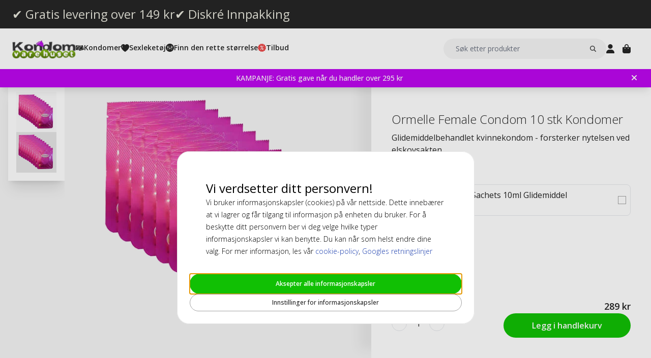

--- FILE ---
content_type: text/html; charset=UTF-8
request_url: https://www.kondomvarehuset.no/ormelle-female-condom-10-stk-kondomer.html
body_size: 18857
content:
<!DOCTYPE html>
<html lang="nb">
<head>
<title>Ormelle Female Condom</title>
<meta charset="utf-8" />
<meta name="description" content="Kjøp Ormelle Female online til meget gunstige priser." />
<meta name="viewport" content="width=device-width, initial-scale=1 user-scalable=no" />
<script type="application/ld+json" id="page-structured-data">
{
    "@context": "https://schema.org",
    "@type": "Product",
    "image": "/__media-service/orig/m2/catalog/product/catalog/product/o/r/ormelle_10.jpg",
    "name": "Ormelle Female Condom 10 stk Kondomer",
    "sku": "SUG10007-10-STU",
    "brand": {
        "@type": "Brand",
        "name": ""
    },
    "category": "Kondomer",
    "offers": {
        "@type": "Offer",
        "price": "289",
        "priceCurrency": "NOK"
    }
}
</script>
<script>(function(w,d,s,l,i){w[l]=w[l]||[];w[l].push({'gtm.start': new Date().getTime(),event:'gtm.js'});var f=d.getElementsByTagName(s)[0], j=d.createElement(s),dl=l!='dataLayer'?'&l='+l:'';j.async=true;j.src= 'https://www.googletagmanager.com/gtm.js?id='+i+dl;f.parentNode.insertBefore(j,f); })(window,document,'script','dataLayer','GTM-5MDP58WL');</script>
<script>
window.lipscoreInit = function() {
    lipscore.init({
        apiKey: "293220984f6fc4a3123d7367"
    });
};
window.lipscoreSrc = '//static.lipscore.com/assets/no/lipscore-v1.js';
</script>
<script>window.onAppScriptLoaded = function() {};</script>
<script src="/_browser/UI_Kondom-05f0f75f470e.js" fetchpriority="high" async onload="window.onAppScriptLoaded()"></script>
<script>window.worker = new Worker('/_browser/Worker-fdc24fba0548.js');</script>
<link rel="preconnect" href="https://fonts.gstatic.com" />
<link rel="stylesheet" href="https://fonts.googleapis.com/css2?family=Open+Sans:ital,wght@0,300..800;1,300..800&display=swap" />
<link rel="icon" href="/_browser/asset/favicon/kondom_favicon-6ddf55ba7b0d.png" />
<link rel="stylesheet" href="/_browser/UI_Kondom-c3f15d8e4d38.tailwind.css" />
</head>
<body>
<div id="ui-main" class="flex flex-col h-screen items-center justify-center">
<div class="text-white">Starting starting ☆</div>
<div class="text-white font-light">Starting starting ☆</div>
<div class="w-12 text-neutral-600 animate-spin"></div>
</div>
<script type="application/json" id="app-flags">{"baseUrl":"https://www.kondomvarehuset.no","storeCode":"kno","lang":"nb","translations":{"button":{"acceptAllCookies":"Aksepter alle informasjonskapsler","acceptRequired":"Bare Essensielle","addCouponCode":"Legg til kupongkode","addToCart":"Legg i handlekurv","buy":"Kjøp","choose":"Velg","chosen":"Valgt","cookieSettings":"Innstillinger for informasjonskapsler","createAccount":"Opprett konto","edit":"Rediger","filter":"Filtrer","forgotPassword":"Glemt passord?","goBack":"Gå tilbake","goToCheckout":"Til kassen","login":"Logg inn","logout":"Logg ut","productVideo":"Produktvideo","readLess":"Les mindre","readMore":"Les mer","removeCouponCode":"Fjern kupongkoden","save":"Lagre","send":"Send","showMoreProducts":"Vis flere produkter","showProducts":"Vis produkter","viewAll":"Vis alle"},"checkout_confirmationIsSentTo":"Ordrebekreftelse vil bli sendt til","checkout_grandTotal":"Totalbeløp:","checkout_orderNumber":"Ordrenummer:","checkout_payment":"Betaling","checkout_thanksForOrder":"Takk! Ditt kjøp er fullført!","configurator_adjustments":"Justeringer","configurator_brand":"Merke","configurator_choiceOfAdapter":"Velg adapter","configurator_choiceOfFerrule":"Valg av ferrule","configurator_choiceOfGrip":"Valgt grep","configurator_choiceOfHand":"Valgt hånd","configurator_choiceOfShaft":"Valgt skaft","configurator_chooseAdapter":"Velg adapter","configurator_chooseFerrule":"Velg ferrule","configurator_chooseGrip":"Velg grep","configurator_chooseShaft":"Velg skaft","configurator_clubModel":"Modell","configurator_color":"Farve","configurator_gripShape":"Grep form","configurator_gripSize":"Grep størrelse","configurator_price":"Pris","configurator_shaftBallAngle":"Ballbanen","configurator_shaftFlex":"Flex","configurator_torque":"Torque","configurator_weight":"Vekt","cookie_marketingLabel":"Markedsføring","cookie_marketingText":"Informasjonskapsler gjør at du får markedsføring som er relevant for deg og dine interesser eller begrense hvor mange ganger du ser samme reklame på vår nettside.","cookie_preferenceLabel":"Funksjon","cookie_preferenceText":"Funksjonelle informasjonskapsler gjør at nettsiden kan huske valgene du gjør, forbedre din opplevelse av nettsiden og gi deg tilpasset innhold.","cookie_requiredLabel":"Nødvendige informasjonskapsler","cookie_requiredText":"Essensielle informasjonskapsler gjør at du kan bruke vår nettside og dens funksjoner. Disse informasjonskapslene er nødvendige for at nettsiden skal fungere korrekt. Uten de nødvendige informasjonskapslene vil noen tjenester på nettsiden bli utilgjengelige og nettsiden vil ikke fungere optimalt. Slike informasjonskapsler samler ikke inn informasjon for markedsføring og benyttes ikke til å huske hvilke sider du besøker på Internett.","cookie_statisticsLabel":"Analyse","cookie_statisticsText":"Analytiske informasjonskapsler brukes til å monitorere og spore din aktivitet på vår nettside. Verktøyet Google Analytics benyttes, for eksempel, til å analysere hvilke sider du har klikket på eller hvilken type enhet du bruker.","createAccount_acceptTerms":"Jeg godtar {{brukervilkårene}}","createAccount_accountAlreadyExists":"Det finnes allerede en konto registrert hos oss for den angitte e-postadressen.","createAccount_invalidInput":"Vennligst sjekk dine opplysninger.","createAccount_success":"Din konto har blitt opprettet!","empty_cart_text":"Handlekurven din er tom","error_OrderNotFound":"Bestillingen ble ikke funnet","error_couldNotFindPage":"Dessverre kunne vi ikke finne siden. . \nVennligst dobbeltsjekk lenken eller bruk søkefunksjonen for å finne det du leter etter.","error_exceedMaxQty":"Antallet er for høyt","error_productInsufficientStock":"Det forespurte antallet er for øyeblikket ikke tilgjengelig","error_productNotFound":"Kunne ikke legge til dette produktet","error_productNotSalable":"Denne varen kan for øyeblikket ikke kjøpes","error_tryAgain":"Noe gikk galt. Vennligst prøv igjen senere.","forgotPassword_info":"Skriv inn din e-postadresse for å motta en lenke til å tilbakestille passordet","forgotPassword_linkExpired":"Lenken for å tilbakestille passordet har utløpt","forgotPassword_linkSent":"En e-post har blitt sendt til din adresse med instruksjoner for å tilbakestille passordet","forgotPassword_resetPassword":"Tilbakestill passord","forgotPassword_resetSuccess":"Passordet har blitt oppdatert!","form":{"acceptTerms":"Godta vilkår","address":"Adresse","billingCity":"Fakturaby","billingCountry":"Fakturaland","billingEmailAddress":"Faktura e-postadresse","billingPhoneNumber":"Faktura telefonnummer","billingStreetAddress1":"Fakturaadresse (1)","billingStreetAddress2":"Fakturaadresse (2)","billingZipCode":"Fakturapostnummer","city":"By","companyName":"Firmanavn","country":"Land","currentPassword":"Nåværende passord","emailAddress":"E-postadresse","firstName":"Fornavn","lastName":"Etternavn","newPassword":"Nytt passord","organizationNumber":"Organisasjonsnummer","phoneNumber":"Telefonnummer","repeatPassword":"Gjenta passord","shippingCity":"Fraktby","shippingCountry":"Fraktland","shippingEmailAddress":"Frakt e-postadresse","shippingPhoneNumber":"Frakt telefonnummer","shippingStreetAddress1":"Frakt gateadresse (1)","shippingStreetAddress2":"Frakt gateadresse (2)","shippingZipCode":"Fraktpostnummer","streetAddress1":"Gateadresse (1)","streetAddress2":"Gateadresse (2)","zipCode":"Postnummer"},"form_passwordCriteria":"Passordet må inneholde: minst 8 tegn, minst 1 tall, minst 1 bokstav","headline_filter":"Filter","headline_result":"Résultats pour","label":{"checkout":"Kasse","couponCodeAdded":"Rabattkoden er lagt til.","from":"Fra","invalidCouponCode":"Denne rabattkoden er enten ugyldig eller kan ikke kombineres med andre rabatter elle tilbud.","new":"NY","next":"Neste","of_":"av","page":"side","previously":"Tidligere","products":"Produkter","searchPlaceholder":"Søk etter produkter","show":"Vis","showAll":"Vis alle","showing":"Viser","toTheShop":"Til butikken","yourCart":"Handlekurv"},"label_createPassword":"Opprett nytt passord","label_forgotPassword":"Glemt passord?","login_invalidCredentials":"Innloggingen mislyktes. Vennligst sjekk dine opplysninger.","login_invalidInput":"Vennligst sjekk dine opplysninger.","message_customOptionMaxChars":"Maks tegn","message_customOptionMaxCharsRemaining":"Maks tegn igjen","message_customOptionMaxCharsTooMany":"For mange tegn","message_optionIsRequired":"Alternativ påkrevd","myaccount_tab_home":"Hjem","pingForm_option1":"Jeg bekrefter at jeg har gjennomført en personlig utprøving av denne køllen.","pingForm_option2":"Jeg har ikke gjennomført en personlig utprøving av denne køllen og bekrefter at jeg forstår ulempene med å kjøpe golfkøller fra Ping som ikke er tilpasset for meg.","pingForm_title":"Gjennomfør en custom fitting hver gang du kjøper golfkøllene dine fra Ping.","search_noResult":"Beklager, vi fant ingen søkeresultater","section_additionalInformation":"Ekstra informasjon","section_availableInDifferentColors":"Tilgjengelig i forskjellige modeller","section_chooseOption":"Velg alternativ","section_productDescription":"Beskrivelse","section_relatedProducts":"Relaterte produkter","section_selectAccessories":"Velg tilbehør","section_specifications":"Spesifikasjoner","sort_alphabetic":"Alfabetisk","sort_highestPrice":"Høyeste pris","sort_lowestPrice":"Laveste pris","sort_mostPopular":"Mest populære","sort_newest":"Nyeste","sort_recommended":"Anbefales","sort_relevance":"Relevans","stock_backOrder":"Forhåndsbestilling","stock_fewInStock":"Få på lager","stock_inStock":"På lager","stock_outOfStock":"Utsolgt"},"cms_endpoint":"/__repo-service/kondom","currency":"NOK","logoPath":"/_browser/asset/logo/kondomvaruhuset-858671c9a0e1.no.svg","cartId":null,"cartIdScope":"cartId2-kno","customerToken":null,"customerTokenScope":"customer-kno","cookieConsentScope":"webbhuset_consent","defaultTitle":"Kondomvarehuset","site":"Kondomvaruhuset","page":["Product",{"product":{"id":"20430","sku":"SUG10007-10-STU","images":["catalog/product/o/r/ormelle_10.jpg","catalog/product/_/o/_o_r_ormelle_10.jpg"],"name":"Ormelle Female Condom 10 stk Kondomer","metaTitle":"Ormelle Female Condom","metaDescription":"Kjøp Ormelle Female online til meget gunstige priser.","description":[["E","p",[],[],[["T","Kvinnekondomet Ormelle er glidemiddelbehandlet kondom laget for kvinner. Kondomet er laget av førsteklasses naturlig gummilateks. Det støtter den internasjonale standarden ISO 25841:2011, og er CE 0459 merket. Kvinnekondomet Ormelle er rikelig utstyrt med glidemiddel, som forsterker nytelsen ved elskovsakten. Samtidig gir det beskyttelse mot uønsket graviditet og seksuelt overførbare sykdommer. Ved korrekt bruk er kvinnekondomet Ormelle laget og produsert for å tilby beskyttelse mot graviditet, samt seksuelt overførbare sykdommer inkludert HIV/AIDS."]]]],"shortDescription":[["T","Glidemiddelbehandlet kvinnekondom - forsterker nytelsen ved elskovsakten"]],"additionalProductInfo":[],"specification":[{"s1":"Farge","s2":"Natural"},{"s1":"EAN","s2":"0678615586952"},{"s1":"Egenskaper","s2":"Kvinnelig kondom"},{"s1":"Smak","s2":"Nei"},{"s1":"Omkrets","s2":"140 mm"},{"s1":"Lengde","s2":"180 mm"},{"s1":"Glidemiddel","s2":"Silikon (Ikke Sæddrepende)"},{"s1":"Størrelse","s2":"Ekstra Store - Penisomkrets over 12 cm"},{"s1":"Tykkelse","s2":"0.090 mm"},{"s1":"Bredde på Base","s2":"70 mm"},{"s1":"Bredde På Hodet","s2":"50 mm"},{"s1":"Innpakning Folie","s2":"Rectangle"},{"s1":"Sku 2","s2":"6C"}],"brand":"","category":"Kondomer","campaign":false,"new":false,"customclubInfo":false,"video":[],"siblings":[],"customOptions":[],"customStockLabel":"På lager","productType":["Simple",["Simple",{"id":"MjA0MzA=","stock":["Stock",{"increment":1,"minAllowed":1,"maxAllowed":null,"availability":"Plenty"}],"price":["Price",{"basePrice":"289","oldPrice":null,"range":null,"taxClass":""}],"sku":"SUG10007-10-STU","customOptions":[]}]]},"relatedProducts":[{"id":"19074","sku":"RFSU10025","image":"catalog/product/_/r/_r_f_rfsu-klick-natural-glide.jpg","stock":"OutOfStock","customStockLabel":"no_backorder","name":"RFSU Klick Natural 100ml Glidemiddel","shortDescription":"RFSU Klick Natural-glidemiddelet er et glidemiddel med nøye utvalgte ingredienser for å vare lenger. ","brand":"","category":"","price":{"type":"SingleDiscounted","value":{"price":{"currency":"NOK","number":"59"},"realizationPrice":{"type":"OldPrice","value":{"currency":"NOK","number":"115"}}}},"campaign":true,"new":false,"href":"https://www.kondomvarehuset.no/rfsu-klick-natural-100ml-glidemiddel.html"},{"id":"21144","sku":"JOY10011","image":"catalog/product/_/_/________j__j_o_joy_division_aquaglide_sensitive_neutral_125ml_1.jpg","stock":"Plenty","customStockLabel":"På lager","name":"Joy Division AQUAglide Sensitive Neutral 125ml glidemiddel","shortDescription":"Et førsteklasses vannbasert glidemiddel","brand":"","category":"","price":{"type":"Single","value":{"currency":"NOK","number":"219"}},"campaign":false,"new":false,"href":"https://www.kondomvarehuset.no/joy-division-aquaglide-sensitive-neutral-125ml-glidemiddel.html"},{"id":"21132","sku":"JOY10004","image":"catalog/product/_/_/________j__j_o_joy_division_aquaglide_50ml.jpg","stock":"Plenty","customStockLabel":"På lager","name":"Joy Division AQUAglide 50ml glidemiddel","shortDescription":"Et av de mest ansette og populære vannbaserte glidemiddelene","brand":"","category":"","price":{"type":"Single","value":{"currency":"NOK","number":"79"}},"campaign":false,"new":false,"href":"https://www.kondomvarehuset.no/joy-division-aquaglide-50ml-glidemiddel.html"},{"id":"59041","sku":"PMP029BLK","image":"catalog/product/_/p/_p_m_pmp029blk_1_1.jpg","stock":"Plenty","customStockLabel":"På lager","name":"Penis Extender - Black","shortDescription":"Penisvekst med Pumped Extender","brand":"","category":"","price":{"type":"Single","value":{"currency":"NOK","number":"489"}},"campaign":false,"new":false,"href":"https://www.kondomvarehuset.no/penis-extender.html"},{"id":"20046","sku":"PJUR10035","image":"catalog/product/_/_/________p__p_j_pjur_myglide_30ml.jpg","stock":"Plenty","customStockLabel":"På lager","name":"Pjur MyGlide 30ml Glidemiddel","shortDescription":"Noen liker det hett. Pjur MyGlide, smøremiddelet med dobbel effekt for kvinner. ","brand":"","category":"","price":{"type":"Single","value":{"currency":"NOK","number":"135"}},"campaign":false,"new":false,"href":"https://www.kondomvarehuset.no/pjur-myglide-30ml-glidemiddel.html"},{"id":"20022","sku":"PJUR10037","image":"catalog/product/_/_/________p__p_j_pjur_original_30ml.jpg","stock":"Plenty","customStockLabel":"På lager","name":"Pjur Original 30ml Glidemiddel","shortDescription":"Pjur Original Lube – Verdens mestselgende silikonbaserte glidemiddel.","brand":"","category":"","price":{"type":"Single","value":{"currency":"NOK","number":"115"}},"campaign":false,"new":false,"href":"https://www.kondomvarehuset.no/pjur-original-30ml-glidemiddel.html"},{"id":"19683","sku":"PJUR10018","image":"catalog/product/_/_/________p__p_j_pjur_basic_waterbased_100ml_2.jpg","stock":"Plenty","customStockLabel":"På lager","name":"Pjur Basic Waterbased 100ml Glidemiddel","shortDescription":"Økonomisk, vannbasert glidemiddel ","brand":"","category":"","price":{"type":"Single","value":{"currency":"NOK","number":"139"}},"campaign":false,"new":false,"href":"https://www.kondomvarehuset.no/pjur-basic-waterbased-100ml-glidemiddel.html"}],"siblings":[],"accessories":[{"id":"19779","sku":"PASANT10048","image":"catalog/product/_/p/_p_a_pasante-light-lube_10ml.jpg","stock":"Plenty","customStockLabel":"På lager","name":"Pasante Light Sachets 10ml Glidemiddel","shortDescription":"Lett glidemiddel for forsiktig smøring som kommer i poser på 10 ml.","brand":"","category":"","price":{"type":"Single","value":{"currency":"NOK","number":"7"}},"campaign":false,"new":false,"href":"https://www.kondomvarehuset.no/pasante-light-sachets-10ml-glidemiddel.html"}],"configurator":["NoConfigurator","NoConfigurator"],"taxConfig":{"baseConfig":["BaseConfig",{"currency":"NOK","taxRates":{},"taxConfig":"InclTax","crossBorderTrade":false}],"displaySettings":["DisplaySettings",{"currency":"NOK","currencyRate":"1","taxRates":{},"displayTax":"InclTax"}]},"cms_USP":null}],"header":{"type":"Header","uspBlock":["Ok",{"$":"Row","id":"root","props":{"hSpacing":"M","vSpacing":"L","align":"stretch","wrap":true},"block":{"styles":{},"name":"","link":{},"visibleOn":{"@ctor":"AlwaysVisible"},"predefinedStyle":""},"children":[[{"alignY":"stretch","basis":"300px","grow":"1","shrink":"1"},{"$":"Flex","id":"374cd84a-cbe5-5d39-af36-5a53323a2486","props":{"direction":"row","hSpacing":"M","vSpacing":"L","align":"stretch","wrap":false},"block":{"styles":{},"name":"","link":{},"visibleOn":{"@ctor":"AlwaysVisible"},"predefinedStyle":""},"children":[[{"alignY":"stretch","basis":"","grow":"","shrink":""},{"$":"Flex","id":"b9638ae5-25b4-5eed-8138-343fa3272047","props":{"direction":"column","hSpacing":"M","vSpacing":"L","align":"stretch","wrap":false},"block":{"styles":{},"name":"","link":{"href":"https://www.kondomvarehuset.no/kondomer-med-gratis-levering"},"visibleOn":{"@ctor":"AlwaysVisible"},"predefinedStyle":""},"children":[[{"alignY":"stretch","basis":"","grow":"","shrink":""},{"$":"RichText","id":"d15b4071-cb30-5ce4-8691-0eda100605b9","props":["root",[["node",{"@ctor":"Heading","level":2,"id":"-gratis-levering-over-149-kr"},[["leaf",{"@ctor":"Text","text":"✔ Gratis levering over 149 kr"}]]]]],"block":{"styles":{"color":"#E8E7DC","font-size":"0.65rem","text-decoration":"none"},"name":"","link":{},"visibleOn":{"@ctor":"AlwaysVisible"},"predefinedStyle":""}}]]}],[{"alignY":"stretch","basis":"","grow":"","shrink":""},{"$":"Flex","id":"6969b717-bdf4-55a4-9ca3-834b4cb1e7a9","props":{"direction":"column","hSpacing":"M","vSpacing":"L","align":"stretch","wrap":false},"block":{"styles":{},"name":"","link":{"href":"https://www.kondomvarehuset.no/kondomer-med-diskre-innpakking"},"visibleOn":{"@ctor":"AlwaysVisible"},"predefinedStyle":""},"children":[[{"alignY":"stretch","basis":"","grow":"","shrink":""},{"$":"RichText","id":"b04f72c6-dfdc-5634-9738-9ee1ed17be64","props":["root",[["node",{"@ctor":"Heading","level":2,"id":"-diskr-innpakking"},[["leaf",{"@ctor":"Text","text":"✔ Diskré Innpakking"}]]]]],"block":{"styles":{"color":"#E8E7DC","font-size":"0.65rem","text-decoration":"none"},"name":"","link":{},"visibleOn":{"@ctor":"AlwaysVisible"},"predefinedStyle":""}}]]}]]}]]}],"cmsBlocks":["Ok",{"$":"Row","id":"root","props":{"hSpacing":"M","vSpacing":"L","align":"stretch","wrap":true},"block":{"styles":{},"name":"","link":{},"visibleOn":{"@ctor":"AlwaysVisible"},"predefinedStyle":""},"children":[[{"alignY":"stretch","basis":"300px","grow":"1","shrink":"1"},{"$":"Flex","id":"6b045b63-4b5d-5de1-a123-0989363d9a61","props":{"direction":"column","hSpacing":"M","vSpacing":"L","align":"stretch","wrap":false},"block":{"styles":{"background":"#BD07EF","padding":"6px 40px 6px 16px"},"name":"","link":{"href":"https://www.kondomvarehuset.no/tilbud-kondomer/gratis-gave.html"},"visibleOn":{"@ctor":"AlwaysVisible"},"predefinedStyle":""},"children":[[{"alignY":"stretch","basis":"","grow":"","shrink":""},{"$":"RichText","id":"0be06d4e-0fa8-5e89-be6f-e0149bcd1e3d","props":["root",[["node",{"@ctor":"Paragraph"},[["node",{"@ctor":"Strong"},[["leaf",{"@ctor":"Text","text":"KAMPANJE: Gratis gave når du handler over 295 kr"}]]]]]]],"block":{"styles":{"color":"#ffffff","font-size":"14px"},"name":"","link":{"href":"https://www.kondomvarehuset.no/tilbud-kondomer/gratis-gave.html"},"visibleOn":{"@ctor":"VisibleOnDesktop"},"predefinedStyle":""}}],[{"alignY":"stretch","basis":"","grow":"","shrink":""},{"$":"RichText","id":"aa8b6c76-49da-5b3e-88ab-c2117c39f2c4","props":["root",[["node",{"@ctor":"Paragraph"},[["node",{"@ctor":"Strong"},[["leaf",{"@ctor":"Text","text":"Kjøp for mer enn 295 kr & få en gave"}]]]]]]],"block":{"styles":{"color":"#ffffff","font-size":"14px"},"name":"","link":{"href":"https://www.kondomvarehuset.no/tilbud-kondomer/gratis-gave.html"},"visibleOn":{"@ctor":"VisibleOnPhone"},"predefinedStyle":""}}]]}]]}],"uspBlock_CustomerService":["Err",{"type":"Error","value":"Error CMS not found: block/en/header-top-usp-customer.json"}],"block_CartOverlay_ProductGrid":["Ok",{"$":"Row","id":"root","props":{"hSpacing":"M","vSpacing":"L","align":"stretch","wrap":true},"block":{"styles":{},"name":"","link":{},"visibleOn":{"@ctor":"AlwaysVisible"},"predefinedStyle":""},"children":[[{"alignY":"stretch","basis":"300px","grow":"1","shrink":"1"},{"$":"ProductGrid","id":"96023754-3eff-567c-b531-d8768e5f743f","props":{"products":[{"id":"19779","sku":"PASANT10048","image":"catalog/product/_/p/_p_a_pasante-light-lube_10ml.jpg","stock":"Plenty","customStockLabel":"På lager","name":"Pasante Light Sachets 10ml Glidemiddel","shortDescription":"Lett glidemiddel for forsiktig smøring som kommer i poser på 10 ml.","brand":"","category":"","price":{"type":"Single","value":{"currency":"NOK","number":"7"}},"campaign":false,"new":false,"href":"https://www.kondomvarehuset.no/pasante-light-sachets-10ml-glidemiddel.html"},{"id":"19854","sku":"SKYN10037-10-STU","image":"catalog/product/_/s/_s_k_skyn-original_10.jpg","stock":"Plenty","customStockLabel":"Preorder - Ships within 1-2 weeks","name":"Skyn Original 10 stk Kondomer (Stykkevis)","shortDescription":"Det nærmeste du kommer til ingenting. Et revolusjonerende kondom laget av Sensoprene, noe som gjør det tynnere og mykere og dermed gir en mer naturlig følelse.","brand":"","category":"","price":{"type":"SingleDiscounted","value":{"price":{"currency":"NOK","number":"159"},"realizationPrice":{"type":"OldPrice","value":{"currency":"NOK","number":"189"}}}},"campaign":true,"new":false,"href":"https://www.kondomvarehuset.no/skyn-original-10-stk-kondomer-stykkevis.html"}]},"block":{"styles":{},"name":"","link":{},"visibleOn":{"@ctor":"AlwaysVisible"},"predefinedStyle":"Page_Full"}}]]}],"block_CartOverlay_Campaign":["Ok",{"$":"Row","id":"root","props":{"hSpacing":"M","vSpacing":"L","align":"stretch","wrap":true},"block":{"styles":{},"name":"","link":{},"visibleOn":{"@ctor":"AlwaysVisible"},"predefinedStyle":""},"children":[]}],"block_CartOverlay_Usps":["Ok",{"$":"Row","id":"root","props":{"hSpacing":"M","vSpacing":"L","align":"stretch","wrap":true},"block":{"styles":{},"name":"","link":{},"visibleOn":{"@ctor":"AlwaysVisible"},"predefinedStyle":""},"children":[[{"alignY":"stretch","basis":"300px","grow":"1","shrink":"1"},{"$":"Flex","id":"a214e66a-d5ac-5a33-97d2-5a304379910a","props":{"direction":"row","hSpacing":"M","vSpacing":"L","align":"space-between","wrap":false},"block":{"styles":{"padding":"1em 1em"},"name":"","link":{},"visibleOn":{"@ctor":"AlwaysVisible"},"predefinedStyle":""},"children":[[{"alignY":"stretch","basis":"","grow":"","shrink":""},{"$":"Text","id":"eb5958a3-9751-57a3-b906-8fd57cd9cbcd","props":{"element":"span","text":"✔ Gratis levering over 149 kr"},"block":{"styles":{"font-size":"12px"},"name":"","link":{},"visibleOn":{"@ctor":"AlwaysVisible"},"predefinedStyle":""}}],[{"alignY":"stretch","basis":"","grow":"","shrink":""},{"$":"Text","id":"c4c90295-4b70-5400-9d5c-5bea0f48fc1f","props":{"element":"span","text":" ✔ Betal med Vipps, Klarna, kort m.m."},"block":{"styles":{"font-size":"12px"},"name":"","link":{},"visibleOn":{"@ctor":"AlwaysVisible"},"predefinedStyle":""}}]]}]]}],"checkoutHref":"https://www.kondomvarehuset.no/checkout","homeHref":"https://www.kondomvarehuset.no/","accountHref":"https://www.kondomvarehuset.no/customer/account"},"menu":["root",[["node",{"id":"b1b1682e-061d-54e2-beae-2db869728f2e","label":"Kondomer","href":null,"background-color":"","text-color":""},[["node",{"id":"53dd5c29-1f24-5d2f-bcc0-2c88ff43cced","label":"Section 1","href":null,"background-color":"","text-color":""},[["node",{"id":"0508e0cf-e65f-5105-bdfc-4164a91a7763","label":"Kondomer","href":"https://www.kondomvarehuset.no/kondomer.html","background-color":"","text-color":""},[["node",{"id":"709accaf-a584-52c9-8b5e-f2369e1216a2","label":"Små (-50 mm)","href":"https://www.kondomvarehuset.no/kondomer-pa-nett/kondomstorrelse/sma-kondomer.html","background-color":"","text-color":""},[]],["node",{"id":"bfb21632-a96a-50b3-9a7b-8a76e56d25dc","label":"Normale (51-55 mm)","href":"https://www.kondomvarehuset.no/kondomer-pa-nett/kondomstorrelse/normale-kondomer.html","background-color":"","text-color":""},[]],["node",{"id":"21aa8a8b-cfdf-5a76-8fb0-9ffd5857ba17","label":"Store/XL/XXL (55+ mm)","href":"https://www.kondomvarehuset.no/kondomer-pa-nett/kondomstorrelse/store-kondomer.html","background-color":"","text-color":""},[]],["node",{"id":"37f613cb-8503-5a51-b5a1-a555851b419f","label":"Ekstra tynde","href":"https://www.kondomvarehuset.no/kondomer-pa-nett/kondom-typer/ekstra-tynde-kondomer.html","background-color":"","text-color":""},[]],["node",{"id":"bd6a3659-2f2a-5398-83a6-af501220fb8a","label":"Ekstra sikre","href":"https://www.kondomvarehuset.no/kondomer-pa-nett/kondom-typer/ekstra-sikre-kondomer.html","background-color":"","text-color":""},[]],["node",{"id":"e23b64be-e144-5349-93fd-38f7df5996c3","label":"Ekstra glidemiddel","href":"https://www.kondomvarehuset.no/kondomer-pa-nett/kondom-typer/ekstra-glidemiddel-kondomer.html","background-color":"","text-color":""},[]],["node",{"id":"ef19775f-d784-5bf9-816d-2c01fdf82d13","label":"Latexfrie","href":"https://www.kondomvarehuset.no/kondomer-pa-nett/latexfrie-kondomer.html","background-color":"","text-color":""},[["node",{"id":"f4621639-72cc-5181-bfef-492a2836a623","label":"SKYN","href":"https://www.kondomvarehuset.no/kondomer-pa-nett/latexfrie-kondomer/skyn-kondomer.html","background-color":"","text-color":""},[]],["node",{"id":"71c4651c-d1ab-5445-8137-0948cd392de3","label":"Sensoprene","href":"https://www.kondomvarehuset.no/kondomer-pa-nett/latexfrie-kondomer/sensoprene-kondomer.html","background-color":"","text-color":""},[]],["node",{"id":"3419bbca-ab2b-57a2-b150-7043e8532c2f","label":"Polyurethane","href":"https://www.kondomvarehuset.no/kondomer-pa-nett/latexfrie-kondomer/polyurethane-kondomer.html","background-color":"","text-color":""},[]]]],["node",{"id":"ee57dd57-91da-57ec-a836-4093de1c71f4","label":"Riller","href":"https://www.kondomvarehuset.no/kondomer-pa-nett/struktur-kondomer/rillede-kondomer.html","background-color":"","text-color":""},[]],["node",{"id":"7001436c-4d29-5c91-8e64-1aa9d32c1f85","label":"Knopper","href":"https://www.kondomvarehuset.no/kondomer-pa-nett/struktur-kondomer/knopper-kondomer.html","background-color":"","text-color":""},[]],["node",{"id":"61f78fcb-6098-52f6-8dbf-2d5de9960a80","label":"Riller & knopper","href":"https://www.kondomvarehuset.no/kondomer-pa-nett/struktur-kondomer/riller-knopper-kondomer.html","background-color":"","text-color":""},[]],["node",{"id":"cd944d0b-fedb-5fc1-a98e-3390cc9974c0","label":"Mix-pakk","href":"https://www.kondomvarehuset.no/kondomer-pa-nett/mix-morsomme-kondomer/mix-pakke-kondomer.html","background-color":"","text-color":""},[]],["node",{"id":"5f6e65dc-183a-5007-b3ef-3dcda523ad7e","label":"Struktur","href":"https://www.kondomvarehuset.no/kondomer-pa-nett/struktur-kondomer.html","background-color":"","text-color":""},[]],["node",{"id":"f2027a08-14d0-558f-9dda-e3315fbf28e6","label":"Kvinnekondomer","href":"https://www.kondomvarehuset.no/kondomer-pa-nett/kvinnekondomer.html","background-color":"","text-color":""},[["node",{"id":"4128ceb6-ced4-5810-bff7-6c5bf24f8b06","label":"Femidom","href":"https://www.kondomvarehuset.no/kondomer-pa-nett/kvinnekondomer/femidom-kondomer.html","background-color":"","text-color":""},[]]]],["node",{"id":"79d14590-f0aa-5802-85ab-af6247e58966","label":"Ekstra tilfredsstillelse","href":"https://www.kondomvarehuset.no/kondomer-pa-nett/ekstra-tilfredsstillelse-kondomer.html","background-color":"","text-color":""},[]],["node",{"id":"a2b2b90f-e90b-525e-b98d-13440803839a","label":"Bedøvende","href":"https://www.kondomvarehuset.no/kondomer-pa-nett/ekstra-tilfredsstillelse-kondomer/bedovende-kondomer.html","background-color":"","text-color":""},[]],["node",{"id":"ad22c847-3ecb-5b2a-804d-51909d298bd2","label":"Stimulering","href":"https://www.kondomvarehuset.no/kondomer-pa-nett/ekstra-tilfredsstillelse-kondomer/ekstra-stimulering-kondomer.html","background-color":"","text-color":""},[]],["node",{"id":"2f228314-ad34-58d4-b939-e74c72701f93","label":"Stimulering","href":"https://www.kondomvarehuset.no/kondomer-pa-nett/stimulering.html","background-color":"","text-color":""},[["node",{"id":"dc5eac65-122f-53ec-8230-779f8c1c73f8","label":"Vibrasjonsring","href":"https://www.kondomvarehuset.no/kondomer-pa-nett/stimulering/vibrasjonsring.html","background-color":"","text-color":""},[]]]],["node",{"id":"551c7a5e-cb20-5057-a7f5-6151e4a26ef0","label":"Forsinkelsesspray","href":"https://www.kondomvarehuset.no/kondomer-pa-nett/stimulering/forsinkelsesspray.html","background-color":"","text-color":""},[]],["node",{"id":"c6391e5f-598b-511f-9ef1-ee0cd9732385","label":"Storpakk","href":"https://www.kondomvarehuset.no/storpakk.html","background-color":"","text-color":""},[]],["node",{"id":"31d34c61-ed7d-549d-acca-d5c4e558d805","label":"Merker","href":"https://www.kondomvarehuset.no/merker.html","background-color":"","text-color":""},[["node",{"id":"ff0e1e75-b8e4-5f5c-bdae-558fa72787de","label":"Adore","href":"https://www.kondomvarehuset.no/kondomer/adore-condoms.html","background-color":"","text-color":""},[]],["node",{"id":"851b4cbe-5651-5a36-bf4d-e0dabd03cd53","label":"Amor","href":"https://www.kondomvarehuset.no/kondomer/amor-kondomer.html","background-color":"","text-color":""},[]],["node",{"id":"261da508-5a30-53b8-975d-783e3936c382","label":"Billy Boy","href":"https://www.kondomvarehuset.no/kondomer/billy-boy-kondomer.html","background-color":"","text-color":""},[]],["node",{"id":"1e289ae1-dde6-5544-9830-0d97b100a9b5","label":"Fair Squared","href":"https://www.kondomvarehuset.no/kondomer/fair-squared-kondomer.html","background-color":"","text-color":""},[]],["node",{"id":"226bc225-5417-5c3f-9f2f-9cca11f64274","label":"Glyde","href":"https://www.kondomvarehuset.no/kondomi-merkit/glyde-kondomit.html","background-color":"","text-color":""},[]],["node",{"id":"ed534400-18e8-5c64-814e-3fd18a158036","label":"Manix","href":"https://www.kondomvarehuset.no/kondomer/manix-kondomer.html","background-color":"","text-color":""},[]],["node",{"id":"68c721cd-14ef-5f62-bfae-0e5d97314afd","label":"Mates","href":"https://www.kondomvarehuset.no/kondomer/mates-kondomer.html","background-color":"","text-color":""},[]],["node",{"id":"51649942-8772-5092-b25e-18724a80d6cf","label":"Mister Size","href":"https://www.kondomvarehuset.no/kondomer/mister-size.html","background-color":"","text-color":""},[]],["node",{"id":"99c7bcca-14e1-5b01-bb40-4cc95cd49a5d","label":"My.Size","href":"https://www.kondomvarehuset.no/kondomer/my-size-kondomer.html","background-color":"","text-color":""},[]],["node",{"id":"c124a8da-a453-5210-a87f-1aa1664a88d4","label":"Ritex","href":"https://www.kondomvarehuset.no/kondomer/ritex.html","background-color":"","text-color":""},[]],["node",{"id":"887027da-d60b-538f-b1dc-89b108d10720","label":"Ceylor","href":"https://www.kondomvarehuset.no/kondomer/ceylor.html","background-color":"","text-color":""},[]],["node",{"id":"4d960d1a-0a48-561b-b4cb-6cb2a5fbaf57","label":"RFSU","href":"https://www.kondomvarehuset.no/kondomer/rfsu-kondomer.html","background-color":"","text-color":""},[]],["node",{"id":"c2f8968c-5bd4-5141-ab9d-ca384750b214","label":"Pasante","href":"https://www.kondomvarehuset.no/kondomer/pasante-kondomer.html","background-color":"","text-color":""},[]],["node",{"id":"db9ecdc7-e32f-50ad-adba-0155b75a1194","label":"RFSU","href":"https://www.kondomvarehuset.no/kondomer/rfsu-kondomer.html","background-color":"","text-color":""},[]],["node",{"id":"12a6af92-0f62-5b35-bbfd-574e4fac3340","label":"Condomi","href":"https://www.kondomvarehuset.no/kondomer/condomi-kondomer.html","background-color":"","text-color":""},[]],["node",{"id":"0622c059-abcd-56c2-8d48-f5807b20ec74","label":"Durex","href":"https://www.kondomvarehuset.no/kondomer/durex-kondomer.html","background-color":"","text-color":""},[]],["node",{"id":"faee1464-4c2e-5a6c-a2cf-db88fb2a5793","label":"EXS","href":"https://www.kondomvarehuset.no/kondomer/exs-kondomer.html","background-color":"","text-color":""},[]],["node",{"id":"89a186fc-5479-54ba-b552-8bb7b428b425","label":"Skins","href":"https://www.kondomvarehuset.no/kondomer/skins-kondomer.html","background-color":"","text-color":""},[]],["node",{"id":"db7d8f49-4a04-5860-9ea0-2fb222f93c0c","label":"SKYN®","href":"https://www.kondomvarehuset.no/kondomer/skyn.html","background-color":"","text-color":""},[]]]]]]]],["node",{"id":"775a9161-f7d9-55bb-abd6-0886fe0bfac1","label":"Section 2","href":null,"background-color":"","text-color":""},[["node",{"id":"7e2a4690-c385-5109-8146-b60ee8a298c3","label":"Kondomstørrelse","href":"https://www.kondomvarehuset.no/kondomer-pa-nett/kondomstorrelse.html","background-color":"","text-color":""},[["node",{"id":"c49485d9-a4c4-5adf-be11-3ef02ab8a703","label":"45 mm (90-96 mm)","href":"https://www.kondomvarehuset.no/find-the-right-condom-size/45-mm-90-96-mm.html","background-color":"","text-color":""},[]],["node",{"id":"9f1fe8de-983f-55f5-bb2d-2d43ad7104d8","label":"47 mm (94-102 mm)","href":"https://www.kondomvarehuset.no/find-the-right-condom-size/47-mm-94-102-mm.html","background-color":"","text-color":""},[]],["node",{"id":"13cc5023-ce74-55f5-bff6-73c11aa88064","label":"49 mm (98-108 mm)","href":"https://www.kondomvarehuset.no/find-the-right-condom-size/49-mm-98-108-mm.html","background-color":"","text-color":""},[]],["node",{"id":"576c86d1-a182-5342-a7ec-fec0b138faf7","label":"52 mm (104-115 mm)","href":"https://www.kondomvarehuset.no/find-the-right-condom-size/52-mm-104-115-mm.html","background-color":"","text-color":""},[]],["node",{"id":"8d268ea2-c464-53a3-a576-5241e3d82ca8","label":"53 mm (106-121 mm)","href":"https://www.kondomvarehuset.no/find-the-right-condom-size/53-mm-106-121-mm.html","background-color":"","text-color":""},[]],["node",{"id":"20693cb5-1721-52b1-ba3d-b4bedb5930d7","label":"54 mm (108-124 mm)","href":"https://www.kondomvarehuset.no/find-the-right-condom-size/54-mm-108-124-mm.html","background-color":"","text-color":""},[]],["node",{"id":"b0f46004-953a-5933-a16e-50b7864217e7","label":"55 mm (110-127 mm)","href":"https://www.kondomvarehuset.no/find-the-right-condom-size/55-mm-110-127-mm.html","background-color":"","text-color":""},[]],["node",{"id":"2e8b076c-643e-54c2-8b92-3537c00a69fe","label":"56 mm (112-130 mm)","href":"https://www.kondomvarehuset.no/find-the-right-condom-size/56-mm-112-130-mm.html","background-color":"","text-color":""},[]],["node",{"id":"489ede52-a261-5b24-a1e7-d67737699d8b","label":"57 mm (114-133 mm)","href":"https://www.kondomvarehuset.no/find-the-right-condom-size/57-mm-114-133-mm.html","background-color":"","text-color":""},[]],["node",{"id":"b96dc74f-01a5-5589-a47e-bade193f9539","label":"58 mm (116-137 mm)","href":"https://www.kondomvarehuset.no/find-the-right-condom-size/58-mm-116-137-mm.html","background-color":"","text-color":""},[]],["node",{"id":"31d0aeb6-b074-50f3-b008-07bd48a85700","label":"60 mm (120-142 mm)","href":"https://www.kondomvarehuset.no/find-the-right-condom-size/60-mm-120-142-mm.html","background-color":"","text-color":""},[]],["node",{"id":"60e30e28-7a18-56fc-9bbf-d5e5f8a021cc","label":"64 mm (128-151 mm)","href":"https://www.kondomvarehuset.no/find-the-right-condom-size/64-mm-128-151-mm.html","background-color":"","text-color":""},[]],["node",{"id":"0b00b6a9-3101-5e35-88cf-191f27e9cabc","label":"69 mm (138-165 mm)","href":"https://www.kondomvarehuset.no/find-the-right-condom-size/69-mm-138-165-mm.html","background-color":"","text-color":""},[]],["node",{"id":"bb7bb0d8-b711-5b7e-b629-194ddbd76b42","label":"72 mm (144-172 mm)","href":"https://www.kondomvarehuset.no/find-the-right-condom-size/72-mm-144-172-mm.html","background-color":"","text-color":""},[]]]]]],["node",{"id":"60f20a95-3c81-5bcb-bbd2-522011cae0c2","label":"Section 3","href":null,"background-color":"","text-color":""},[["node",{"id":"38e9b53b-4c3d-5127-af9f-537b158574c0","label":"Glidemiddel","href":"https://www.kondomvarehuset.no/glidemiddel.html","background-color":"","text-color":""},[["node",{"id":"e435f3b5-7d3e-50b6-a437-3b448d3b45ed","label":"Glidemiddel med smak","href":"https://www.kondomvarehuset.no/glidemiddel/glidemiddel-smak.html","background-color":"","text-color":""},[]],["node",{"id":"c5c57866-f8b3-5a97-85d9-739517e21003","label":"Glidemiddel anal","href":"https://www.kondomvarehuset.no/glidemiddel/glidemiddel-anal.html","background-color":"","text-color":""},[]],["node",{"id":"8910c383-1021-5198-abb8-ac4df216145e","label":"Prestasjonsfremmende glidemiddel","href":"https://www.kondomvarehuset.no/glidemiddel/prestasjonsfremmende-glidemiddel.html","background-color":"","text-color":""},[]],["node",{"id":"325d5cf0-d451-5400-9216-806fe0d6837b","label":"Vannbasert glidemidde","href":"https://www.kondomvarehuset.no/glidemiddel/vannbasert-glidemidde.html","background-color":"","text-color":""},[]],["node",{"id":"1dc69667-d6ec-516e-b88b-b6bbfd21a3ad","label":"Silikonbasert glidemiddel","href":"https://www.kondomvarehuset.no/glidemiddel/silikonbasert-glidemiddel.html","background-color":"","text-color":""},[]],["node",{"id":"e44c05ea-7e34-5127-a9f6-caf61c644a01","label":"RFSU glidemiddel","href":"https://www.kondomvarehuset.no/glidemiddel/rfsu-glidemiddel.html","background-color":"","text-color":""},[]],["node",{"id":"d76ab474-5bd2-5650-a4e3-95ab6f715880","label":"Durex glidemiddel","href":"https://www.kondomvarehuset.no/glidemiddel/durex-glidemiddel.html","background-color":"","text-color":""},[]],["node",{"id":"bead7b16-ea66-532b-9ea3-bb034bde7177","label":"Pjur glidemiddel","href":"https://www.kondomvarehuset.no/glidemiddel/pjur-glidemiddel.html","background-color":"","text-color":""},[]],["node",{"id":"bd1de46b-adf4-59ed-9286-b6b60bf78387","label":"Joy Division glidemiddel","href":"https://www.kondomvarehuset.no/glidemiddel/joy-division-glidemiddel.html","background-color":"","text-color":""},[]],["node",{"id":"b530ef54-8f50-563e-acd1-1359c8d7d574","label":"System JO glidemiddel","href":"https://www.kondomvarehuset.no/glidemiddel/system-jo-glidemiddel.html","background-color":"","text-color":""},[]]]]]]]],["node",{"id":"0a7972e4-f188-5d33-b539-d0918b36d498","label":"Sexleketøj","href":null,"background-color":"","text-color":""},[["node",{"id":"642ed500-7767-5b96-90ef-f5d0704cf855","label":"Section 1","href":null,"background-color":"","text-color":""},[["node",{"id":"1a786541-e071-5268-b050-57470955e40f","label":"For Han","href":"https://www.kondomvarehuset.no/lyst-helse.html","background-color":"","text-color":""},[["node",{"id":"a6f14ac6-6946-5d42-848b-c66e2b4b7d73","label":"Fleshlight","href":"https://www.kondomvarehuset.no/lyst-helse/fleshlight.html","background-color":"","text-color":""},[]],["node",{"id":"b990a398-3d8a-5b76-b0c2-cbac0c96e371","label":"Masturbatorer","href":"https://www.kondomvarehuset.no/lyst-helse/masturbatorer.html","background-color":"","text-color":""},[]],["node",{"id":"b3d62f9e-ae00-5cfa-8027-e701b930c80c","label":"Prostatastimulering","href":"https://www.kondomvarehuset.no/lyst-helse/prostatastimulering.html","background-color":"","text-color":""},[]],["node",{"id":"5046e9d3-b1ef-5d36-acf8-0ac22ffc72e8","label":"Penisringer","href":"https://www.kondomvarehuset.no/lyst-helse/penisringer.html","background-color":"","text-color":""},[]],["node",{"id":"b98986b8-0c86-5350-a88b-8ba801f82782","label":"Utsettelsesspray & krem","href":"https://www.kondomvarehuset.no/lyst-helse/apotek/utsettelsesspray-utsettelseskrem.html","background-color":"","text-color":""},[]],["node",{"id":"a7313457-f362-5c1a-b8dc-0616021c7e5a","label":"Penisforstørrelse","href":"https://www.kondomvarehuset.no/lyst-helse/apotek/penisforstorrelse.html","background-color":"","text-color":""},[]],["node",{"id":"ff08163f-f1ac-542c-84c4-15fcbd0017c4","label":"Sex lyst","href":"https://www.kondomvarehuset.no/lyst-helse/apotek/sex-lyst.html","background-color":"","text-color":""},[]],["node",{"id":"8b42bfe4-80b8-51bb-b1fe-7f700c8c42d4","label":"Kraftigere ereksjon","href":"https://www.kondomvarehuset.no/lyst-helse/apotek/kraftigere-ereksjon.html","background-color":"","text-color":""},[]],["node",{"id":"20af6540-fa34-530c-b35d-abcdb6515016","label":"Stimulation","href":"https://www.kondomvarehuset.no/lyst-helse/stimulation.html","background-color":"","text-color":""},[]],["node",{"id":"fd00d197-c3be-5dcc-8a45-1cf0e9d579d3","label":"Intimbarbering","href":"https://www.kondomvarehuset.no/lyst-helse/intimbarbering.html","background-color":"","text-color":""},[]],["node",{"id":"62f88b89-d6ed-506a-9ecb-76efcd31554b","label":"Intimpleieprodukter ","href":"https://www.kondomvarehuset.no/lyst-helse/intimpleieprodukter.html","background-color":"","text-color":""},[]],["node",{"id":"9c9501b5-4548-5332-a1a6-d7c4af0625be","label":"Kosttilskudd","href":"https://www.kondomvarehuset.no/lyst-helse/apotek/kosttilskudd.html","background-color":"","text-color":""},[]],["node",{"id":"7db810c1-ce46-5cce-a665-32e3430a83c0","label":"Analt","href":"https://www.kondomvarehuset.no/anal-sexleketoy.html","background-color":"","text-color":""},[]],["node",{"id":"e90b1bde-f220-52d8-bcb8-c1406c1e6b1a","label":"Buttplugg","href":"https://www.kondomvarehuset.no/anal-sexleketoy/buttplugg.html","background-color":"","text-color":""},[]],["node",{"id":"dcd755f5-b609-58ba-9fe1-5ef441814e48","label":"Glidemiddel","href":"https://www.kondomvarehuset.no/glidemiddel.html","background-color":"","text-color":""},[]]]]]],["node",{"id":"7e4d3157-301d-505a-9af4-939570e41e51","label":"Section 2","href":null,"background-color":"","text-color":""},[["node",{"id":"b4d8aa98-64b5-5c66-a54a-2716fc39f0ae","label":"For Henne","href":"https://www.kondomvarehuset.no/sexleketoy-henne.html","background-color":"","text-color":""},[["node",{"id":"7a2ccf45-b3d5-5f99-9913-84f5b1fa76e7","label":"Dildoer","href":"https://www.kondomvarehuset.no/sexleketoy-henne/dildoer.html","background-color":"","text-color":""},[]],["node",{"id":"daa6a7a3-e7ec-59c9-ace5-9894026631ce","label":"Vibratorer","href":"https://www.kondomvarehuset.no/sexleketoy-henne/vibratorer.html","background-color":"","text-color":""},[]],["node",{"id":"1905764c-78f5-57ee-be08-6e84c2a66026","label":"Klitorisstimulator","href":"https://www.kondomvarehuset.no/sexleketoy-henne/klitorisstimulator.html","background-color":"","text-color":""},[]],["node",{"id":"d2e46a97-c2d6-54a4-b266-c06d50ed8605","label":"Klassisk vibrator","href":"https://www.kondomvarehuset.no/sexleketoy-henne/klassisk-vibrator.html","background-color":"","text-color":""},[]],["node",{"id":"d8dc1d8d-9259-5639-be2e-26b39eef8d74","label":"Klitorisvibrator","href":"https://www.kondomvarehuset.no/sexleketoy-henne/klitorisvibrator.html","background-color":"","text-color":""},[]],["node",{"id":"e7dd035e-156f-5326-af8a-ad735fd0d046","label":"Fingervibrator","href":"https://www.kondomvarehuset.no/sexleketoy-henne/fingervibrator.html","background-color":"","text-color":""},[]],["node",{"id":"151aa898-edfb-5898-933c-8958eb0bd653","label":"Vibrerende egg","href":"https://www.kondomvarehuset.no/sexleketoy-henne/vibrerende-egg.html","background-color":"","text-color":""},[]],["node",{"id":"2d4c0fd0-d74a-55d5-a815-e4ef0baf28d5","label":"Minivibrator","href":"https://www.kondomvarehuset.no/sexleketoy-henne/mini-vibrator.html","background-color":"","text-color":""},[]],["node",{"id":"151d47d0-b87e-50b4-84f0-404a9bf2124f","label":"Massagers","href":"https://www.kondomvarehuset.no/sexleketoy-henne/massagers.html","background-color":"","text-color":""},[]],["node",{"id":"bfef93db-4770-56ce-95eb-894bb41e6146","label":"Geisha / vaginakuler","href":"https://www.kondomvarehuset.no/sexleketoy-henne/geisha-vaginakuler.html","background-color":"","text-color":""},[]],["node",{"id":"2cc84b6d-c147-5f53-ad4f-6b34552d90cb","label":"Stimulerende gel","href":"https://www.kondomvarehuset.no/lyst-helse/apotek/stimulerende-gel.html","background-color":"","text-color":""},[]],["node",{"id":"e91d3d46-529d-5a85-a69c-2bce646a3698","label":"Hjemmetester","href":"https://www.kondomvarehuset.no/sexleketoy-henne/hjemmetester.html","background-color":"","text-color":""},[]],["node",{"id":"aa7a7167-c244-5ef0-8a23-e555efc0fae9","label":"Intimbarbering","href":"https://www.kondomvarehuset.no/lyst-helse/intimbarbering.html","background-color":"","text-color":""},[]],["node",{"id":"2e08ffda-79e2-554e-9203-4f432c131ee8","label":"Intimpleieprodukter ","href":"https://www.kondomvarehuset.no/lyst-helse/intimpleieprodukter.html","background-color":"","text-color":""},[]],["node",{"id":"3a85ba59-792c-5d22-8504-40b0197df5dd","label":"Analt","href":"https://www.kondomvarehuset.no/anal-sexleketoy.html","background-color":"","text-color":""},[]],["node",{"id":"c8a6faa0-c55c-5db3-90fd-0dc562756262","label":"Glidemiddel","href":"https://www.kondomvarehuset.no/glidemiddel.html","background-color":"","text-color":""},[]]]],["node",{"id":"df053758-bb15-5327-b283-65b9cca3ac15","label":"For Par","href":"https://www.kondomvarehuset.no/sexleketoy-par.html","background-color":"","text-color":""},[["node",{"id":"500c9968-eda7-5b38-9a9b-6d23bfbff7ad","label":"Appstyrte sexleketøy","href":"https://www.kondomvarehuset.no/sexleketoy-par/appstyrte-sexleketoy.html","background-color":"","text-color":""},[]],["node",{"id":"6d52e024-fa35-5a07-b72b-aa00c2a44a1b","label":"Parvibratorer","href":"https://www.kondomvarehuset.no/sexleketoy-par/parvibratorer.html","background-color":"","text-color":""},[]],["node",{"id":"7302264f-9043-57b9-b82a-ebe09bd7b2c1","label":"Parvibrator","href":"https://www.kondomvarehuset.no/sexleketoy-henne/parvibrator.html","background-color":"","text-color":""},[]],["node",{"id":"e54e3453-f637-5e3b-9f96-4e96af25d6ee","label":"Strap-on","href":"https://www.kondomvarehuset.no/sexleketoy-par/strap-on.html","background-color":"","text-color":""},[]],["node",{"id":"8970125e-010e-517a-b45c-0385125b01a4","label":"Sexmøbler","href":"https://www.kondomvarehuset.no/sexleketoy-par/sexmobler.html","background-color":"","text-color":""},[]],["node",{"id":"4508a6ba-2524-5e14-8097-d57d067ac7c9","label":"Kilere","href":"https://www.kondomvarehuset.no/sexleketoy-par/kilere.html","background-color":"","text-color":""},[]],["node",{"id":"7b240f7d-4286-5f35-be2c-575131e447ff","label":"Massasje og forspill","href":"https://www.kondomvarehuset.no/sexleketoy-par/massasje-og-forspill.html","background-color":"","text-color":""},[]],["node",{"id":"9c1db917-ed3e-55ca-8381-adf8b1e32c5b","label":"Massasjelys","href":"https://www.kondomvarehuset.no/sexleketoy-par/massasje-og-forspill/massasjelys.html","background-color":"","text-color":""},[]],["node",{"id":"04dfd1be-b89c-580b-9942-523a0d92f4c2","label":"Massasjeolje","href":"https://www.kondomvarehuset.no/sexleketoy-par/massasje-og-forspill/massasjeolje.html","background-color":"","text-color":""},[]],["node",{"id":"0cdcff4e-96c2-58c6-a0ee-359836b182da","label":"Moro og Gadget","href":"https://www.kondomvarehuset.no/sexleketoy-par/moro-og-gadget.html","background-color":"","text-color":""},[]],["node",{"id":"9ecc24e4-c914-5e22-9bab-656a17869af2","label":"Body Paint","href":"https://www.kondomvarehuset.no/sexleketoy-par/moro-og-gadget/body-paint.html","background-color":"","text-color":""},[]],["node",{"id":"ead8e385-1a3e-536f-8399-e59a83880ecd","label":"Spiselig undertøy","href":"https://www.kondomvarehuset.no/sexleketoy-par/moro-og-gadget/spiselig-undertoy.html","background-color":"","text-color":""},[]],["node",{"id":"5be949bb-e4e6-56e2-836a-4b99a361f2f9","label":"Erotiske Spill","href":"https://www.kondomvarehuset.no/sexleketoy-par/erotiske-spill.html","background-color":"","text-color":""},[]],["node",{"id":"a626b957-6574-5b04-b91b-0823eb74f047","label":"Sexy gaver","href":"https://www.kondomvarehuset.no/sexleketoy-par/sexy-gaver.html","background-color":"","text-color":""},[]],["node",{"id":"ce5a7177-2d80-58f7-8cc7-b780d68e6a47","label":"Rengjøring sexleketøy","href":"https://www.kondomvarehuset.no/sexleketoy-par/rengjoring-sexleketoy.html","background-color":"","text-color":""},[]],["node",{"id":"261e02fc-d6ca-5330-ac49-ca57e907f3c6","label":"Glidemiddel","href":"https://www.kondomvarehuset.no/glidemiddel.html","background-color":"","text-color":""},[]]]]]],["node",{"id":"8543e3b8-141f-5764-9c29-1c3585584026","label":"Section 3","href":null,"background-color":"","text-color":""},[["node",{"id":"56d8d5f3-8d07-59aa-8093-0d448cf660d5","label":"Sexy Undertøy","href":"https://www.kondomvarehuset.no/sexy-undertoy.html","background-color":"","text-color":""},[["node",{"id":"8baaa683-7972-5afb-bc0c-03c66861ddfd","label":"Bodystocking","href":"https://www.kondomvarehuset.no/sexy-undertoy/bodystocking.html","background-color":"","text-color":""},[]],["node",{"id":"9c015538-d366-5b74-9397-25a841d651ee","label":"Sexy skjørt","href":"https://www.kondomvarehuset.no/sexy-undertoy/sexy-skjort.html","background-color":"","text-color":""},[]],["node",{"id":"fa3615c6-1f22-5039-b246-8e1562250d8e","label":"Sexy kostymer","href":"https://www.kondomvarehuset.no/sexy-undertoy/sexy-kostymer.html","background-color":"","text-color":""},[]],["node",{"id":"4c39221b-b8c4-5e84-962b-7c7e55886abd","label":"Strømper","href":"https://www.kondomvarehuset.no/sexy-undertoy/stromper.html","background-color":"","text-color":""},[]],["node",{"id":"901ddace-5704-5322-b05c-ab47db6f21fe","label":"BH-sett","href":"https://www.kondomvarehuset.no/sexy-undertoy/bh-sett.html","background-color":"","text-color":""},[]],["node",{"id":"234e4186-21b0-571b-868b-245fafcf4900","label":"Truser med fransk åpning","href":"https://www.kondomvarehuset.no/sexy-undertoy/truser-med-fransk-apning.html","background-color":"","text-color":""},[]],["node",{"id":"eb48875d-72ba-5fe8-bfbd-40c0ef53b112","label":"Bodys / Korsetter","href":"https://www.kondomvarehuset.no/sexy-undertoy/bodys-korsetter.html","background-color":"","text-color":""},[]],["node",{"id":"64ef9312-54fa-528f-b9f9-8c6fc1cf1fb1","label":"Plus Size","href":"https://www.kondomvarehuset.no/sexy-undertoy/plus-size.html","background-color":"","text-color":""},[]],["node",{"id":"45b44fe4-b038-532f-8bb3-c7b3dae37604","label":"Truser & Strings","href":"https://www.kondomvarehuset.no/sexy-undertoy/truser-strings.html","background-color":"","text-color":""},[]]]],["node",{"id":"65db0bb4-5e4f-5ffc-befe-84c909a896ce","label":"Bondage & Fetish","href":"https://www.kondomvarehuset.no/bondage-fetish.html","background-color":"","text-color":""},[["node",{"id":"9cebed12-f76b-5c45-95ee-59be04cf34be","label":"Håndjern & Bondage","href":"https://www.kondomvarehuset.no/bondage-fetish/handjern-bondage.html","background-color":"","text-color":""},[]],["node",{"id":"a959e71a-8302-5afc-a08a-c76f77773b83","label":"Pisker & Padle","href":"https://www.kondomvarehuset.no/bondage-fetish/pisker-padle.html","background-color":"","text-color":""},[]],["node",{"id":"ec043867-4cdd-539b-a68e-089bb1c6b555","label":"Kilere","href":"https://www.kondomvarehuset.no/sexleketoy-par/kilere.html","background-color":"","text-color":""},[]],["node",{"id":"338fda8b-50e4-5a68-b409-41503b494cf6","label":"Gags","href":"https://www.kondomvarehuset.no/bondage-fetish/gags.html","background-color":"","text-color":""},[]],["node",{"id":"df6ffcb7-7e97-5e9f-88fb-ac0ad53a4b2f","label":"Masker & Blindfolds","href":"https://www.kondomvarehuset.no/bondage-fetish/masker-blindfolds.html","background-color":"","text-color":""},[]],["node",{"id":"a6cb08f2-a763-5693-8235-634b7510b1ae","label":"Tau & Tape","href":"https://www.kondomvarehuset.no/bondage-fetish/tau-tape.html","background-color":"","text-color":""},[]],["node",{"id":"52c6957e-c148-5b50-b657-c55f374fdd1c","label":"Klemmer","href":"https://www.kondomvarehuset.no/bondage-fetish/klemmer.html","background-color":"","text-color":""},[]],["node",{"id":"ee080bb2-d202-541b-aef6-bfa046233064","label":"Halsbånd & Bånd","href":"https://www.kondomvarehuset.no/bondage-fetish/halsband-band.html","background-color":"","text-color":""},[]],["node",{"id":"e2266ea9-a040-5563-9b5c-32a0c46eb9da","label":"Fetish Klær","href":"https://www.kondomvarehuset.no/bondage-fetish/fetish-klaer.html","background-color":"","text-color":""},[]],["node",{"id":"1d3a6446-d9e0-5190-a2a3-fce35a3d85c1","label":"Kyskhetsleketøy","href":"https://www.kondomvarehuset.no/bondage-fetish/kyskhetsleketoy.html","background-color":"","text-color":""},[]],["node",{"id":"d2a6c9d1-3e19-57da-8f16-51953e845a97","label":"Sexmøbler","href":"https://www.kondomvarehuset.no/sexleketoy-par/sexmobler.html","background-color":"","text-color":""},[]]]]]]]],["node",{"id":"8c9c3448-9401-5b37-be25-114e3ea560d1","label":"Finn den rette størrelse","href":"/kondomer-pa-nett/kondomstorrelse.html","background-color":"","text-color":""},[]],["node",{"id":"69c54d87-0f5b-553e-a24d-7d17e17bcd10","label":"Tilbud","href":"https://www.kondomvarehuset.no/tilbud.html","background-color":"","text-color":""},[["node",{"id":"91de94be-456a-5633-9c52-24ec83ad959a","label":"","href":null,"background-color":"","text-color":""},[["node",{"id":"4a4854c2-5310-5580-bb1d-cca2cba7d8e5","label":"Tilbud","href":"https://www.kondomvarehuset.no/tilbud.html","background-color":"","text-color":""},[["node",{"id":"3c29153e-4017-5d43-8d9b-3d318e3bf1bd","label":"Gratis gave - bestill over 295 kr","href":"https://www.kondomvarehuset.no/tilbud-kondomer/gratis-gave.html","background-color":"","text-color":""},[]],["node",{"id":"88f8e140-8bb0-5cbf-ab98-28f24aa5f6de","label":"Tilbud nye kunder","href":"https://www.kondomvarehuset.no/tilbud-kondomer/tilbud-nye-kunder.html","background-color":"","text-color":""},[]]]]]]]]]],"mobileMenu":["root",[["node",{"id":"fe0c0ccd-be7b-5878-a027-73a591fc7711","label":"Kondomer","href":null,"background-color":"","text-color":""},[["node",{"id":"78896e7e-eed0-5972-b136-f138468a8347","label":"Section 1","href":null,"background-color":"","text-color":""},[["node",{"id":"d82a8488-c61c-5c91-a86c-d1c31ea3ffd3","label":"Kondomer","href":"https://www.kondomvarehuset.no/kondomer.html","background-color":"","text-color":""},[["node",{"id":"ba1336a7-324f-5239-8ee9-e02771eeb4fb","label":"Små (-50 mm)","href":"https://www.kondomvarehuset.no/kondomer-pa-nett/kondomstorrelse/sma-kondomer.html","background-color":"","text-color":""},[]],["node",{"id":"a1203b97-eeb1-55f7-b12b-f45769f74dcf","label":"Normale (51-55 mm)","href":"https://www.kondomvarehuset.no/kondomer-pa-nett/kondomstorrelse/normale-kondomer.html","background-color":"","text-color":""},[]],["node",{"id":"318a2fde-7786-5bd4-8771-06a7332f0a46","label":"Store/XL/XXL (55+ mm)","href":"https://www.kondomvarehuset.no/kondomer-pa-nett/kondomstorrelse/store-kondomer.html","background-color":"","text-color":""},[]],["node",{"id":"a512bdcc-cefc-58f5-a048-df519517c767","label":"Ekstra tynde","href":"https://www.kondomvarehuset.no/kondomer-pa-nett/kondom-typer/ekstra-tynde-kondomer.html","background-color":"","text-color":""},[]],["node",{"id":"1ad237a3-27d6-5082-9f39-2d88977464cf","label":"Ekstra sikre","href":"https://www.kondomvarehuset.no/kondomer-pa-nett/kondom-typer/ekstra-sikre-kondomer.html","background-color":"","text-color":""},[]],["node",{"id":"2ab3c566-1233-5250-ba6d-d9196e4b99b4","label":"Ekstra glidemiddel","href":"https://www.kondomvarehuset.no/kondomer-pa-nett/kondom-typer/ekstra-glidemiddel-kondomer.html","background-color":"","text-color":""},[]],["node",{"id":"72699223-cab7-52b0-b915-9dba085445eb","label":"Latexfrie","href":"https://www.kondomvarehuset.no/kondomer-pa-nett/latexfrie-kondomer.html","background-color":"","text-color":""},[["node",{"id":"e3b1f761-66d0-56ff-bb5f-5f9a0878964b","label":"SKYN","href":"https://www.kondomvarehuset.no/kondomer-pa-nett/latexfrie-kondomer/skyn-kondomer.html","background-color":"","text-color":""},[]],["node",{"id":"33d41ff5-176f-5c8b-a201-2ac041092ba3","label":"Sensoprene","href":"https://www.kondomvarehuset.no/kondomer-pa-nett/latexfrie-kondomer/sensoprene-kondomer.html","background-color":"","text-color":""},[]],["node",{"id":"f73c2225-6b53-50f9-96c1-8ab022b0b3ee","label":"Polyurethane","href":"https://www.kondomvarehuset.no/kondomer-pa-nett/latexfrie-kondomer/polyurethane-kondomer.html","background-color":"","text-color":""},[]]]],["node",{"id":"40c0ed64-9789-50ee-b751-afd84989f007","label":"Riller","href":"https://www.kondomvarehuset.no/kondomer-pa-nett/struktur-kondomer/rillede-kondomer.html","background-color":"","text-color":""},[]],["node",{"id":"657c8ada-66ff-5c5f-947b-516e0b5f9cf2","label":"Knopper","href":"https://www.kondomvarehuset.no/kondomer-pa-nett/struktur-kondomer/knopper-kondomer.html","background-color":"","text-color":""},[]],["node",{"id":"9ad319e7-71f7-5890-b601-a90e75ad1cea","label":"Riller & knopper","href":"https://www.kondomvarehuset.no/kondomer-pa-nett/struktur-kondomer/riller-knopper-kondomer.html","background-color":"","text-color":""},[]],["node",{"id":"5b6cfb42-131f-5ec4-9407-4eabb004bb75","label":"Mix-pakk","href":"https://www.kondomvarehuset.no/kondomer-pa-nett/mix-morsomme-kondomer/mix-pakke-kondomer.html","background-color":"","text-color":""},[]],["node",{"id":"e8fa4d8b-1960-5843-af6b-ceb021678e4e","label":"Struktur","href":"https://www.kondomvarehuset.no/kondomer-pa-nett/struktur-kondomer.html","background-color":"","text-color":""},[]],["node",{"id":"dd272599-7551-58ad-a85f-e7f16bd6cb5e","label":"Kvinnekondomer","href":"https://www.kondomvarehuset.no/kondomer-pa-nett/kvinnekondomer.html","background-color":"","text-color":""},[["node",{"id":"789d336e-cbe1-5827-9359-cc5d118fe870","label":"Femidom","href":"https://www.kondomvarehuset.no/kondomer-pa-nett/kvinnekondomer/femidom-kondomer.html","background-color":"","text-color":""},[]]]],["node",{"id":"bd7dca5c-c21f-59ab-b5a9-a8f2b084a1eb","label":"Ekstra tilfredsstillelse","href":"https://www.kondomvarehuset.no/kondomer-pa-nett/ekstra-tilfredsstillelse-kondomer.html","background-color":"","text-color":""},[]],["node",{"id":"a34bb810-511a-510e-a52c-939819f08de6","label":"Bedøvende","href":"https://www.kondomvarehuset.no/kondomer-pa-nett/ekstra-tilfredsstillelse-kondomer/bedovende-kondomer.html","background-color":"","text-color":""},[]],["node",{"id":"557ce189-01ae-5e6b-835a-66c5829693c9","label":"Stimulering","href":"https://www.kondomvarehuset.no/kondomer-pa-nett/ekstra-tilfredsstillelse-kondomer/ekstra-stimulering-kondomer.html","background-color":"","text-color":""},[]],["node",{"id":"bc85accd-dacc-5d3a-8ecd-78b41ee8f597","label":"Stimulering","href":"https://www.kondomvarehuset.no/kondomer-pa-nett/stimulering.html","background-color":"","text-color":""},[["node",{"id":"2779ca57-e396-5d06-b376-a899d184d93e","label":"Vibrasjonsring","href":"https://www.kondomvarehuset.no/kondomer-pa-nett/stimulering/vibrasjonsring.html","background-color":"","text-color":""},[]]]],["node",{"id":"0b0ef512-b1d1-54cc-bc02-e09d25fdf0e4","label":"Forsinkelsesspray","href":"https://www.kondomvarehuset.no/kondomer-pa-nett/stimulering/forsinkelsesspray.html","background-color":"","text-color":""},[]],["node",{"id":"85d255bb-df02-5e0b-a3b6-b44af04ee58c","label":"Storpakk","href":"https://www.kondomvarehuset.no/storpakk.html","background-color":"","text-color":""},[]],["node",{"id":"4fbfb02a-a538-5a0c-a797-27cc498040a1","label":"Merker","href":"https://www.kondomvarehuset.no/merker.html","background-color":"","text-color":""},[["node",{"id":"34681cf4-b9a7-594f-98a9-1b4d76d2ece4","label":"Adore","href":"https://www.kondomvarehuset.no/kondomer/adore-condoms.html","background-color":"","text-color":""},[]],["node",{"id":"97a78b0d-1f2f-5543-8ef1-9e5190b7a5b7","label":"Amor","href":"https://www.kondomvarehuset.no/kondomer/amor-kondomer.html","background-color":"","text-color":""},[]],["node",{"id":"7de1f82e-acee-5dff-a890-b235cce4ba39","label":"Billy Boy","href":"https://www.kondomvarehuset.no/kondomer/billy-boy-kondomer.html","background-color":"","text-color":""},[]],["node",{"id":"00787585-ce7d-5b73-a2b3-3304e628970b","label":"Fair Squared","href":"https://www.kondomvarehuset.no/kondomer/fair-squared-kondomer.html","background-color":"","text-color":""},[]],["node",{"id":"b0b1918d-3ff7-5480-9794-3bcafa85fa8c","label":"Glyde","href":"https://www.kondomvarehuset.no/kondomi-merkit/glyde-kondomit.html","background-color":"","text-color":""},[]],["node",{"id":"2c821fa8-ccad-5076-ad13-614f5078b6f1","label":"Manix","href":"https://www.kondomvarehuset.no/kondomer/manix-kondomer.html","background-color":"","text-color":""},[]],["node",{"id":"487ecd5e-e916-5752-8e34-7c5f3b7aaf3a","label":"Mates","href":"https://www.kondomvarehuset.no/kondomer/mates-kondomer.html","background-color":"","text-color":""},[]],["node",{"id":"7a4b2506-8069-59f8-b2b4-53037f609999","label":"Mister Size","href":"https://www.kondomvarehuset.no/kondomer/mister-size.html","background-color":"","text-color":""},[]],["node",{"id":"586bd3dc-a61c-57ed-a3e2-f9acc8c11c98","label":"My.Size","href":"https://www.kondomvarehuset.no/kondomer/my-size-kondomer.html","background-color":"","text-color":""},[]],["node",{"id":"1042f9cb-13c4-5a64-9d9b-283d10766399","label":"Ritex","href":"https://www.kondomvarehuset.no/kondomer/ritex.html","background-color":"","text-color":""},[]],["node",{"id":"c67b2d44-2ad1-5f28-9f68-672036c04db8","label":"Ceylor","href":"https://www.kondomvarehuset.no/kondomer/ceylor.html","background-color":"","text-color":""},[]],["node",{"id":"3d600f85-8527-5ad4-ba5f-c536e751c0d6","label":"RFSU","href":"https://www.kondomvarehuset.no/kondomer/rfsu-kondomer.html","background-color":"","text-color":""},[]],["node",{"id":"e138f317-0502-5637-a7df-b649256609d9","label":"Pasante","href":"https://www.kondomvarehuset.no/kondomer/pasante-kondomer.html","background-color":"","text-color":""},[]],["node",{"id":"82e8119a-2355-5ce6-b8c3-e5ebe994d53f","label":"RFSU","href":"https://www.kondomvarehuset.no/kondomer/rfsu-kondomer.html","background-color":"","text-color":""},[]],["node",{"id":"b85f8f3e-11c7-55ff-bb2e-5b6de7eb843a","label":"Condomi","href":"https://www.kondomvarehuset.no/kondomer/condomi-kondomer.html","background-color":"","text-color":""},[]],["node",{"id":"f9373c17-077b-523b-a52a-7a9edb6e9beb","label":"Durex","href":"https://www.kondomvarehuset.no/kondomer/durex-kondomer.html","background-color":"","text-color":""},[]],["node",{"id":"33a7af9c-7667-5ec9-bf0f-8e1a4b273edb","label":"EXS","href":"https://www.kondomvarehuset.no/kondomer/exs-kondomer.html","background-color":"","text-color":""},[]],["node",{"id":"9ea2b3bc-3677-5af5-afbd-9cbc452e185e","label":"Skins","href":"https://www.kondomvarehuset.no/kondomer/skins-kondomer.html","background-color":"","text-color":""},[]],["node",{"id":"2f1a53c3-a1ca-5ac8-8961-4539ddcbd922","label":"SKYN®","href":"https://www.kondomvarehuset.no/kondomer/skyn.html","background-color":"","text-color":""},[]]]]]]]],["node",{"id":"8847a537-0150-5e83-9dec-81dec8192c95","label":"Section 2","href":null,"background-color":"","text-color":""},[["node",{"id":"e4a5d97c-9e34-544e-bfcf-ce0269c2d421","label":"Kondomstørrelse","href":"https://www.kondomvarehuset.no/kondomer-pa-nett/kondomstorrelse.html","background-color":"","text-color":""},[["node",{"id":"5e13e143-deb4-55ea-818e-8fe3107d68d7","label":"45 mm (90-96 mm)","href":"https://www.kondomvarehuset.no/find-the-right-condom-size/45-mm-90-96-mm.html","background-color":"","text-color":""},[]],["node",{"id":"b0e46f7c-65a9-5208-91c6-8acc5de586d7","label":"47 mm (94-102 mm)","href":"https://www.kondomvarehuset.no/find-the-right-condom-size/47-mm-94-102-mm.html","background-color":"","text-color":""},[]],["node",{"id":"758b8958-7b94-516b-938f-1af902f580e3","label":"49 mm (98-108 mm)","href":"https://www.kondomvarehuset.no/find-the-right-condom-size/49-mm-98-108-mm.html","background-color":"","text-color":""},[]],["node",{"id":"be8e30fd-1a9c-58b5-96d5-665a953f3e2b","label":"52 mm (104-115 mm)","href":"https://www.kondomvarehuset.no/find-the-right-condom-size/52-mm-104-115-mm.html","background-color":"","text-color":""},[]],["node",{"id":"99cfee80-902a-55af-b251-733e352b3cae","label":"53 mm (106-121 mm)","href":"https://www.kondomvarehuset.no/find-the-right-condom-size/53-mm-106-121-mm.html","background-color":"","text-color":""},[]],["node",{"id":"3d7cea76-d9c2-50b3-a8eb-742eec583d30","label":"54 mm (108-124 mm)","href":"https://www.kondomvarehuset.no/find-the-right-condom-size/54-mm-108-124-mm.html","background-color":"","text-color":""},[]],["node",{"id":"2e193c5b-4d50-59e5-a249-94b60c168b0e","label":"55 mm (110-127 mm)","href":"https://www.kondomvarehuset.no/find-the-right-condom-size/55-mm-110-127-mm.html","background-color":"","text-color":""},[]],["node",{"id":"89b004fb-2385-59b6-bcda-9cc579bb6b48","label":"56 mm (112-130 mm)","href":"https://www.kondomvarehuset.no/find-the-right-condom-size/56-mm-112-130-mm.html","background-color":"","text-color":""},[]],["node",{"id":"aeaaf5ed-0c5b-58f4-bc97-dee59c5b88fd","label":"57 mm (114-133 mm)","href":"https://www.kondomvarehuset.no/find-the-right-condom-size/57-mm-114-133-mm.html","background-color":"","text-color":""},[]],["node",{"id":"19cbd0ed-5b4c-5cd1-8e67-884292f6b275","label":"58 mm (116-137 mm)","href":"https://www.kondomvarehuset.no/find-the-right-condom-size/58-mm-116-137-mm.html","background-color":"","text-color":""},[]],["node",{"id":"1fb80801-3970-5a5a-b4bc-26ea9f48c641","label":"60 mm (120-142 mm)","href":"https://www.kondomvarehuset.no/find-the-right-condom-size/60-mm-120-142-mm.html","background-color":"","text-color":""},[]],["node",{"id":"92814af9-cf29-5a80-9c79-a78b25988674","label":"64 mm (128-151 mm)","href":"https://www.kondomvarehuset.no/find-the-right-condom-size/64-mm-128-151-mm.html","background-color":"","text-color":""},[]],["node",{"id":"01353cd7-4af3-5f6f-ac59-501d990b580f","label":"69 mm (138-165 mm)","href":"https://www.kondomvarehuset.no/find-the-right-condom-size/69-mm-138-165-mm.html","background-color":"","text-color":""},[]],["node",{"id":"20c07708-84cd-5002-8c93-d5868cc44caf","label":"72 mm (144-172 mm)","href":"https://www.kondomvarehuset.no/find-the-right-condom-size/72-mm-144-172-mm.html","background-color":"","text-color":""},[]]]]]],["node",{"id":"7ad8ef5d-1e83-5ae5-9c44-4d465d945279","label":"Section 3","href":null,"background-color":"","text-color":""},[["node",{"id":"b33e4d93-5f23-52e1-8ba3-946ea616e2af","label":"Glidemiddel","href":"https://www.kondomvarehuset.no/glidemiddel.html","background-color":"","text-color":""},[["node",{"id":"4334ebfd-3707-5e33-a790-ca885005aa5e","label":"Glidemiddel med smak","href":"https://www.kondomvarehuset.no/glidemiddel/glidemiddel-smak.html","background-color":"","text-color":""},[]],["node",{"id":"f7b2dcdc-869b-570d-9d67-19ab5e6ded0a","label":"Glidemiddel anal","href":"https://www.kondomvarehuset.no/glidemiddel/glidemiddel-anal.html","background-color":"","text-color":""},[]],["node",{"id":"020d56d4-b1a6-59a0-bf36-c08b91c59c40","label":"Prestasjonsfremmende glidemiddel","href":"https://www.kondomvarehuset.no/glidemiddel/prestasjonsfremmende-glidemiddel.html","background-color":"","text-color":""},[]],["node",{"id":"145535e3-f1d5-5ef3-a82f-8d89df568045","label":"Vannbasert glidemidde","href":"https://www.kondomvarehuset.no/glidemiddel/vannbasert-glidemidde.html","background-color":"","text-color":""},[]],["node",{"id":"19365337-e0cf-5f92-b655-4afba7d8cf23","label":"Silikonbasert glidemiddel","href":"https://www.kondomvarehuset.no/glidemiddel/silikonbasert-glidemiddel.html","background-color":"","text-color":""},[]],["node",{"id":"73ad992b-d706-5991-bd83-284e36425304","label":"RFSU glidemiddel","href":"https://www.kondomvarehuset.no/glidemiddel/rfsu-glidemiddel.html","background-color":"","text-color":""},[]],["node",{"id":"895faa3e-f26c-51a1-ad8a-131c2931fa56","label":"Durex glidemiddel","href":"https://www.kondomvarehuset.no/glidemiddel/durex-glidemiddel.html","background-color":"","text-color":""},[]],["node",{"id":"40532536-a4fc-58c2-ae2f-a83e0c9ac939","label":"Pjur glidemiddel","href":"https://www.kondomvarehuset.no/glidemiddel/pjur-glidemiddel.html","background-color":"","text-color":""},[]],["node",{"id":"6ddbd68c-0da9-5188-8a83-8ea867df3fd3","label":"Joy Division glidemiddel","href":"https://www.kondomvarehuset.no/glidemiddel/joy-division-glidemiddel.html","background-color":"","text-color":""},[]],["node",{"id":"36d0c13c-aea0-5e3e-96cb-4ad78eab53a8","label":"System JO glidemiddel","href":"https://www.kondomvarehuset.no/glidemiddel/system-jo-glidemiddel.html","background-color":"","text-color":""},[]]]]]]]],["node",{"id":"a48c2749-9abe-535f-ad5e-6eb8779fdfb0","label":"Sexleketøj","href":null,"background-color":"","text-color":""},[["node",{"id":"789ee4f1-c5df-5840-9857-d385b531c9f4","label":"Section 1","href":null,"background-color":"","text-color":""},[["node",{"id":"20601c0a-ac68-5145-85ca-fa99c62a4fc4","label":"For Han","href":"https://www.kondomvarehuset.no/lyst-helse.html","background-color":"","text-color":""},[["node",{"id":"4e5d03dd-fe65-5a84-8596-2302e089698c","label":"Fleshlight","href":"https://www.kondomvarehuset.no/lyst-helse/fleshlight.html","background-color":"","text-color":""},[]],["node",{"id":"9872bcc9-a617-5825-8aad-03d520f70e6c","label":"Masturbatorer","href":"https://www.kondomvarehuset.no/lyst-helse/masturbatorer.html","background-color":"","text-color":""},[]],["node",{"id":"f05d837c-b452-531a-b914-41ddda09769d","label":"Prostatastimulering","href":"https://www.kondomvarehuset.no/lyst-helse/prostatastimulering.html","background-color":"","text-color":""},[]],["node",{"id":"ad0f211b-4f11-5bab-9f7a-52faf5a54c9f","label":"Penisringer","href":"https://www.kondomvarehuset.no/lyst-helse/penisringer.html","background-color":"","text-color":""},[]],["node",{"id":"0ecc28da-0062-55cf-a9a6-59a0630657df","label":"Utsettelsesspray & krem","href":"https://www.kondomvarehuset.no/lyst-helse/apotek/utsettelsesspray-utsettelseskrem.html","background-color":"","text-color":""},[]],["node",{"id":"c0bd1546-e3fa-5aaf-854a-1e898fe75889","label":"Penisforstørrelse","href":"https://www.kondomvarehuset.no/lyst-helse/apotek/penisforstorrelse.html","background-color":"","text-color":""},[]],["node",{"id":"bd0ef810-c5a2-5139-9cff-df2fdf18cb0c","label":"Sex lyst","href":"https://www.kondomvarehuset.no/lyst-helse/apotek/sex-lyst.html","background-color":"","text-color":""},[]],["node",{"id":"2ebc325c-585c-5f28-98b0-fa3ac68b2db3","label":"Kraftigere ereksjon","href":"https://www.kondomvarehuset.no/lyst-helse/apotek/kraftigere-ereksjon.html","background-color":"","text-color":""},[]],["node",{"id":"e4852965-d3be-5e5c-bd56-5827592b6589","label":"Stimulation","href":"https://www.kondomvarehuset.no/lyst-helse/stimulation.html","background-color":"","text-color":""},[]],["node",{"id":"380272f0-0b24-5630-8c5f-aaa21783bcbd","label":"Intimbarbering","href":"https://www.kondomvarehuset.no/lyst-helse/intimbarbering.html","background-color":"","text-color":""},[]],["node",{"id":"8a643bd9-fefe-5b8c-8b50-0a5b23d24fcf","label":"Intimpleieprodukter ","href":"https://www.kondomvarehuset.no/lyst-helse/intimpleieprodukter.html","background-color":"","text-color":""},[]],["node",{"id":"79acc475-d7ad-580c-af09-73aaa8f78a86","label":"Kosttilskudd","href":"https://www.kondomvarehuset.no/lyst-helse/apotek/kosttilskudd.html","background-color":"","text-color":""},[]],["node",{"id":"4d4e3a9f-41eb-5ed1-b71e-d3c2a4a3448d","label":"Analt","href":"https://www.kondomvarehuset.no/anal-sexleketoy.html","background-color":"","text-color":""},[]],["node",{"id":"1945390e-abdf-5f77-a512-ef3ad159f177","label":"Buttplugg","href":"https://www.kondomvarehuset.no/anal-sexleketoy/buttplugg.html","background-color":"","text-color":""},[]],["node",{"id":"f3fa0161-25d3-574c-82d0-9ed5d3d38987","label":"Glidemiddel","href":"https://www.kondomvarehuset.no/glidemiddel.html","background-color":"","text-color":""},[]]]]]],["node",{"id":"304955c8-1bd1-5785-a6b5-f9edafcaa4af","label":"Section 2","href":null,"background-color":"","text-color":""},[["node",{"id":"2e27ab6c-d08c-5690-89a9-e6bb7b19f94b","label":"For Henne","href":"https://www.kondomvarehuset.no/sexleketoy-henne.html","background-color":"","text-color":""},[["node",{"id":"d9918ca0-8f9d-5d75-aab8-c44678d25621","label":"Dildoer","href":"https://www.kondomvarehuset.no/sexleketoy-henne/dildoer.html","background-color":"","text-color":""},[]],["node",{"id":"69caae79-ec87-50cf-9f20-50dff8a94574","label":"Vibratorer","href":"https://www.kondomvarehuset.no/sexleketoy-henne/vibratorer.html","background-color":"","text-color":""},[]],["node",{"id":"b1480ac0-fb32-5bd3-a3fe-3c03c1f9ee18","label":"Klitorisstimulator","href":"https://www.kondomvarehuset.no/sexleketoy-henne/klitorisstimulator.html","background-color":"","text-color":""},[]],["node",{"id":"92bfcaf7-a569-509e-b9c2-bd9221d9f46c","label":"Klassisk vibrator","href":"https://www.kondomvarehuset.no/sexleketoy-henne/klassisk-vibrator.html","background-color":"","text-color":""},[]],["node",{"id":"634fbcdb-78e2-5fef-94e2-eb723b527fa0","label":"Klitorisvibrator","href":"https://www.kondomvarehuset.no/sexleketoy-henne/klitorisvibrator.html","background-color":"","text-color":""},[]],["node",{"id":"4a2627a4-f509-5e9d-88de-466d9013c945","label":"Fingervibrator","href":"https://www.kondomvarehuset.no/sexleketoy-henne/fingervibrator.html","background-color":"","text-color":""},[]],["node",{"id":"8f8a7ce3-cbb8-52e5-b088-5ed020513a20","label":"Vibrerende egg","href":"https://www.kondomvarehuset.no/sexleketoy-henne/vibrerende-egg.html","background-color":"","text-color":""},[]],["node",{"id":"e8a8b48d-9649-5471-9039-d704a4798c3a","label":"Minivibrator","href":"https://www.kondomvarehuset.no/sexleketoy-henne/mini-vibrator.html","background-color":"","text-color":""},[]],["node",{"id":"b1e5e85a-4edf-5945-a163-eef4bb5e79a4","label":"Massagers","href":"https://www.kondomvarehuset.no/sexleketoy-henne/massagers.html","background-color":"","text-color":""},[]],["node",{"id":"6df450cc-8a98-5008-a3f6-2337af938cf1","label":"Geisha / vaginakuler","href":"https://www.kondomvarehuset.no/sexleketoy-henne/geisha-vaginakuler.html","background-color":"","text-color":""},[]],["node",{"id":"8be6d58b-b3cc-544b-955d-fcef5c665848","label":"Stimulerende gel","href":"https://www.kondomvarehuset.no/lyst-helse/apotek/stimulerende-gel.html","background-color":"","text-color":""},[]],["node",{"id":"a4a17a56-6336-5fe5-969f-36edea5df480","label":"Hjemmetester","href":"https://www.kondomvarehuset.no/sexleketoy-henne/hjemmetester.html","background-color":"","text-color":""},[]],["node",{"id":"5515305e-fa97-5fce-965a-c70f0b78d328","label":"Intimbarbering","href":"https://www.kondomvarehuset.no/lyst-helse/intimbarbering.html","background-color":"","text-color":""},[]],["node",{"id":"d7dfd1fe-33eb-5ba2-b954-977f24753a16","label":"Intimpleieprodukter ","href":"https://www.kondomvarehuset.no/lyst-helse/intimpleieprodukter.html","background-color":"","text-color":""},[]],["node",{"id":"c210f655-35f7-51fb-8a05-07bfdc13d132","label":"Analt","href":"https://www.kondomvarehuset.no/anal-sexleketoy.html","background-color":"","text-color":""},[]],["node",{"id":"cf586eee-8b44-53b7-9013-95a9a92ded93","label":"Glidemiddel","href":"https://www.kondomvarehuset.no/glidemiddel.html","background-color":"","text-color":""},[]]]],["node",{"id":"06d9178c-44ea-5464-8460-c0774c75723b","label":"For Par","href":"https://www.kondomvarehuset.no/sexleketoy-par.html","background-color":"","text-color":""},[["node",{"id":"c28c5e2c-4794-52ed-a273-beae41b2bd93","label":"Appstyrte sexleketøy","href":"https://www.kondomvarehuset.no/sexleketoy-par/appstyrte-sexleketoy.html","background-color":"","text-color":""},[]],["node",{"id":"c41fc75d-7cdd-567f-acf5-87a535e8e747","label":"Parvibratorer","href":"https://www.kondomvarehuset.no/sexleketoy-par/parvibratorer.html","background-color":"","text-color":""},[]],["node",{"id":"a78ec10e-b452-5367-8e86-cec2f443fce6","label":"Parvibrator","href":"https://www.kondomvarehuset.no/sexleketoy-henne/parvibrator.html","background-color":"","text-color":""},[]],["node",{"id":"8889d9b7-5bed-5c5d-9120-91eeab6ec8d6","label":"Strap-on","href":"https://www.kondomvarehuset.no/sexleketoy-par/strap-on.html","background-color":"","text-color":""},[]],["node",{"id":"41e60d78-3fe3-5e2e-a0e3-6a73ca8be96d","label":"Sexmøbler","href":"https://www.kondomvarehuset.no/sexleketoy-par/sexmobler.html","background-color":"","text-color":""},[]],["node",{"id":"a8713dbe-7bf3-5bf4-9707-7640b47b0018","label":"Kilere","href":"https://www.kondomvarehuset.no/sexleketoy-par/kilere.html","background-color":"","text-color":""},[]],["node",{"id":"1ae65733-be6a-5a4f-9184-6285998d5140","label":"Massasje og forspill","href":"https://www.kondomvarehuset.no/sexleketoy-par/massasje-og-forspill.html","background-color":"","text-color":""},[]],["node",{"id":"e1543dfa-07dd-5736-9352-6a24720cfac6","label":"Massasjelys","href":"https://www.kondomvarehuset.no/sexleketoy-par/massasje-og-forspill/massasjelys.html","background-color":"","text-color":""},[]],["node",{"id":"88d9a273-261c-5f68-be54-95be8f501351","label":"Massasjeolje","href":"https://www.kondomvarehuset.no/sexleketoy-par/massasje-og-forspill/massasjeolje.html","background-color":"","text-color":""},[]],["node",{"id":"6eda209b-9256-5342-b293-f338d6bec666","label":"Moro og Gadget","href":"https://www.kondomvarehuset.no/sexleketoy-par/moro-og-gadget.html","background-color":"","text-color":""},[]],["node",{"id":"dc45e797-0f01-5f4f-9ecd-348c22738e8c","label":"Body Paint","href":"https://www.kondomvarehuset.no/sexleketoy-par/moro-og-gadget/body-paint.html","background-color":"","text-color":""},[]],["node",{"id":"aa54cef7-0fdc-51ce-80a0-33c5b1db488f","label":"Spiselig undertøy","href":"https://www.kondomvarehuset.no/sexleketoy-par/moro-og-gadget/spiselig-undertoy.html","background-color":"","text-color":""},[]],["node",{"id":"d2e67a40-ac31-5d3c-a0dc-355977cc2fdc","label":"Erotiske Spill","href":"https://www.kondomvarehuset.no/sexleketoy-par/erotiske-spill.html","background-color":"","text-color":""},[]],["node",{"id":"5bf54fc0-bee6-5ea6-9c3c-05c30b03dea5","label":"Sexy gaver","href":"https://www.kondomvarehuset.no/sexleketoy-par/sexy-gaver.html","background-color":"","text-color":""},[]],["node",{"id":"60ad9698-c2ec-5d88-ad91-0daac551751a","label":"Rengjøring sexleketøy","href":"https://www.kondomvarehuset.no/sexleketoy-par/rengjoring-sexleketoy.html","background-color":"","text-color":""},[]],["node",{"id":"95635d1b-a1fb-5f78-8060-67472dd27395","label":"Glidemiddel","href":"https://www.kondomvarehuset.no/glidemiddel.html","background-color":"","text-color":""},[]]]]]],["node",{"id":"abbc37fc-b68c-5707-9e18-0e19e91a4302","label":"Section 3","href":null,"background-color":"","text-color":""},[["node",{"id":"8c71f472-bf8f-5d45-a2af-2cd0bda95ba4","label":"Sexy Undertøy","href":"https://www.kondomvarehuset.no/sexy-undertoy.html","background-color":"","text-color":""},[["node",{"id":"958d3b4c-4e6b-5bcb-bac3-757e6f31025e","label":"Bodystocking","href":"https://www.kondomvarehuset.no/sexy-undertoy/bodystocking.html","background-color":"","text-color":""},[]],["node",{"id":"b0f3748b-4e53-5453-9996-81612ac581a0","label":"Sexy skjørt","href":"https://www.kondomvarehuset.no/sexy-undertoy/sexy-skjort.html","background-color":"","text-color":""},[]],["node",{"id":"a3186a9b-2f35-50bb-9eb1-36d1f123cf10","label":"Sexy kostymer","href":"https://www.kondomvarehuset.no/sexy-undertoy/sexy-kostymer.html","background-color":"","text-color":""},[]],["node",{"id":"6922e020-8dc0-5b5f-be55-45d97c27d32c","label":"Strømper","href":"https://www.kondomvarehuset.no/sexy-undertoy/stromper.html","background-color":"","text-color":""},[]],["node",{"id":"e62e071f-58b3-5d69-97f5-18712a42968c","label":"BH-sett","href":"https://www.kondomvarehuset.no/sexy-undertoy/bh-sett.html","background-color":"","text-color":""},[]],["node",{"id":"45bccf03-0fd2-52f1-899e-93c71d89606c","label":"Truser med fransk åpning","href":"https://www.kondomvarehuset.no/sexy-undertoy/truser-med-fransk-apning.html","background-color":"","text-color":""},[]],["node",{"id":"c8c7a089-0cc2-5073-ae56-cf8e41b098b7","label":"Bodys / Korsetter","href":"https://www.kondomvarehuset.no/sexy-undertoy/bodys-korsetter.html","background-color":"","text-color":""},[]],["node",{"id":"72b5b0fa-90cf-5674-89c2-6dbec36e1346","label":"Plus Size","href":"https://www.kondomvarehuset.no/sexy-undertoy/plus-size.html","background-color":"","text-color":""},[]],["node",{"id":"f9010964-83de-5dd8-9693-fb5db9916f49","label":"Truser & Strings","href":"https://www.kondomvarehuset.no/sexy-undertoy/truser-strings.html","background-color":"","text-color":""},[]]]],["node",{"id":"96af99b6-a4ed-5ae4-9acc-f67eb57cb1c8","label":"Bondage & Fetish","href":"https://www.kondomvarehuset.no/bondage-fetish.html","background-color":"","text-color":""},[["node",{"id":"ac3e8777-422b-541e-a8ce-4c2518b5a344","label":"Håndjern & Bondage","href":"https://www.kondomvarehuset.no/bondage-fetish/handjern-bondage.html","background-color":"","text-color":""},[]],["node",{"id":"6a135168-ad08-58e3-ab5a-d4580de31e69","label":"Pisker & Padle","href":"https://www.kondomvarehuset.no/bondage-fetish/pisker-padle.html","background-color":"","text-color":""},[]],["node",{"id":"122f33f7-f9b8-50d2-bd49-819fc2aa1006","label":"Kilere","href":"https://www.kondomvarehuset.no/sexleketoy-par/kilere.html","background-color":"","text-color":""},[]],["node",{"id":"4ab843ef-834e-59d8-9a8f-5ebe386f28ba","label":"Gags","href":"https://www.kondomvarehuset.no/bondage-fetish/gags.html","background-color":"","text-color":""},[]],["node",{"id":"bbb8d877-d62d-5297-82d0-9629d2718fbd","label":"Masker & Blindfolds","href":"https://www.kondomvarehuset.no/bondage-fetish/masker-blindfolds.html","background-color":"","text-color":""},[]],["node",{"id":"5c3cf56c-2434-591b-bf20-44438439150f","label":"Tau & Tape","href":"https://www.kondomvarehuset.no/bondage-fetish/tau-tape.html","background-color":"","text-color":""},[]],["node",{"id":"de000b79-e346-5d0f-bbc3-13896adc15d9","label":"Klemmer","href":"https://www.kondomvarehuset.no/bondage-fetish/klemmer.html","background-color":"","text-color":""},[]],["node",{"id":"566b4542-4725-5b21-81d9-b320930071d2","label":"Halsbånd & Bånd","href":"https://www.kondomvarehuset.no/bondage-fetish/halsband-band.html","background-color":"","text-color":""},[]],["node",{"id":"8cc58e6c-59c0-5855-bb56-62af27ef3854","label":"Fetish Klær","href":"https://www.kondomvarehuset.no/bondage-fetish/fetish-klaer.html","background-color":"","text-color":""},[]],["node",{"id":"e95bafde-d2a5-584b-a805-8fa3b28cc5d7","label":"Kyskhetsleketøy","href":"https://www.kondomvarehuset.no/bondage-fetish/kyskhetsleketoy.html","background-color":"","text-color":""},[]],["node",{"id":"d2ca8b95-a868-598e-b29e-b7c029225a24","label":"Sexmøbler","href":"https://www.kondomvarehuset.no/sexleketoy-par/sexmobler.html","background-color":"","text-color":""},[]]]]]]]],["node",{"id":"34e7e2e1-9063-5f9e-a3a9-8bef3a8d8870","label":"Finn den rette størrelse","href":"/kondomer-pa-nett/kondomstorrelse.html","background-color":"","text-color":""},[]],["node",{"id":"890977b7-c0bd-5253-8495-b5c33060e9f1","label":"Tilbud","href":"https://www.kondomvarehuset.no/tilbud.html","background-color":"","text-color":""},[["node",{"id":"89e9b092-22df-5f73-be08-47e540ef959a","label":"","href":null,"background-color":"","text-color":""},[["node",{"id":"79c6a73c-59c8-5f0c-bbe7-aec38dfa2cf8","label":"Tilbud","href":"https://www.kondomvarehuset.no/tilbud.html","background-color":"","text-color":""},[["node",{"id":"3be511f1-0a10-516f-965f-f4ca38c10d1d","label":"Gratis gave - bestill over 295 kr","href":"https://www.kondomvarehuset.no/tilbud-kondomer/gratis-gave.html","background-color":"","text-color":""},[]],["node",{"id":"e56fc1e0-e02c-563c-88ed-a9789ea047e8","label":"Tilbud nye kunder","href":"https://www.kondomvarehuset.no/tilbud-kondomer/tilbud-nye-kunder.html","background-color":"","text-color":""},[]]]]]]]]]]}</script>
<script>
window.flags = JSON.parse(document.getElementById('app-flags').innerText);
function startUi() {
    window.startApp(document.getElementById('ui-main'), window.flags, window.worker);
}
if (window.startApp) {
    startUi();
} else {
    window.onAppScriptLoaded = startUi;
}
</script>
</body>
</html>

--- FILE ---
content_type: text/css
request_url: https://www.kondomvarehuset.no/_browser/UI_Kondom-c3f15d8e4d38.tailwind.css
body_size: 10410
content:
@import url("https://fonts.googleapis.com/css2?family=Open+Sans:ital,wght@0,300..800;1,300..800&display=swap");@tailwind base;@tailwind components;@tailwind utilities;body,html{font-family:Open Sans,sans-serif}details>summary{list-style:none}details>summary::-webkit-details-marker,details>summary::marker{display:none}.mobile-menu-usp .Layout_Flex{display:flex;flex-flow:column;gap:1em!important;width:100%}.Button_Primary{--tw-bg-opacity:1;background-color:rgb(17 192 4/var(--tw-bg-opacity))}.Button_Primary:hover{background-color:#11c004b3}.Button_Primary{padding:.75rem 1.5rem;display:inline-flex;align-items:center;justify-content:center;border-radius:9999px;-webkit-user-select:none;-moz-user-select:none;user-select:none;cursor:pointer;font-size:.875rem;line-height:1.25rem;font-weight:600;--tw-text-opacity:1;color:rgb(255 255 255/var(--tw-text-opacity))}.Button_Primary:disabled{cursor:not-allowed;opacity:.2}.Button_Primary[aria-loading]{position:relative;animation:pulse 2s cubic-bezier(.4,0,.6,1) infinite}.Button_Primary[aria-success]{--tw-bg-opacity:1;background-color:rgb(0 199 79/var(--tw-bg-opacity))}.Button_Secondary{--tw-bg-opacity:1;background-color:rgb(189 7 239/var(--tw-bg-opacity))}.Button_Secondary:hover{background-color:#bd07efb3}.Button_Secondary{padding:.5rem 1rem;display:inline-flex;align-items:center;justify-content:center;border-radius:9999px;-webkit-user-select:none;-moz-user-select:none;user-select:none;cursor:pointer;font-size:.875rem;line-height:1.25rem;font-weight:600;--tw-text-opacity:1;color:rgb(255 255 255/var(--tw-text-opacity))}.Button_Secondary:disabled{cursor:not-allowed;opacity:.2}.Button_Secondary[aria-loading]{position:relative;animation:pulse 2s cubic-bezier(.4,0,.6,1) infinite}.Button_Secondary[aria-success]{background-color:rgb(0 199 79/var(--tw-bg-opacity))}.Button_Pill,.Button_Secondary[aria-success]{--tw-bg-opacity:1}.Button_Pill{background-color:rgb(255 255 255/var(--tw-bg-opacity));padding:.5rem 1rem;display:inline-flex;align-items:center;justify-content:center;border-radius:9999px;-webkit-user-select:none;-moz-user-select:none;user-select:none;cursor:pointer;font-size:.75rem;line-height:1rem;font-weight:500;--tw-text-opacity:1;color:rgb(38 38 38/var(--tw-text-opacity));border-width:1px;--tw-border-opacity:1;border-color:rgb(163 163 163/var(--tw-border-opacity))}.Button_Pill:disabled{cursor:not-allowed;opacity:.2}.Button_Pill[aria-loading]{position:relative;animation:pulse 2s cubic-bezier(.4,0,.6,1) infinite}.Button_Greyed{--tw-bg-opacity:1;background-color:rgb(245 245 245/var(--tw-bg-opacity));padding:.75rem 1.5rem;display:inline-flex;align-items:center;justify-content:center;border-radius:9999px;-webkit-user-select:none;-moz-user-select:none;user-select:none;cursor:pointer;font-size:.875rem;line-height:1.25rem;font-weight:600;--tw-text-opacity:1;color:rgb(38 38 38/var(--tw-text-opacity))}.Button_Greyed:disabled{cursor:not-allowed}.Button_Greyed[aria-loading]{position:relative}@keyframes pulse{50%{opacity:.5}}.Button_Greyed[aria-loading]{animation:pulse 2s cubic-bezier(.4,0,.6,1) infinite}.animation-site-load{animation:fade-in .5s ease-out}.animation-page-change{animation:fade-in .3s}@keyframes fade-in{0%{opacity:0}to{opacity:1}}@keyframes fade-enter{0%{opacity:0}to{opacity:1}}@keyframes fade-exit{0%{opacity:1}to{opacity:0}}.fade-enter>*{animation:fade-enter .3s ease-in-out 1}.fade-exit>*{animation:fade-exit .3s ease-in-out 1}@keyframes drawer-left-enter{0%{transform:translateX(-100%)}to{transform:translateX(0)}}@keyframes drawer-left-exit{0%{transform:translateX(0)}to{transform:translateX(-100%)}}.drawer-left-enter dialog{animation:drawer-left-enter .3s ease-in-out 1}.drawer-left-enter dialog::backdrop{animation:fade-enter .3s ease-in-out 1}.drawer-left-exit dialog{animation:drawer-left-exit .3s ease-in-out 1}.drawer-left-exit dialog::backdrop{animation:fade-exit .3s ease-in-out 1}@keyframes drawer-right-enter{0%{transform:translateX(100%)}to{transform:translateX(0)}}@keyframes drawer-right-exit{0%{transform:translateX(0)}to{transform:translateX(100%)}}.drawer-right-enter dialog{animation:drawer-right-enter .3s ease-in-out 1}.drawer-right-enter dialog::backdrop{animation:fade-enter .3s ease-in-out 1}.drawer-right-exit dialog{animation:drawer-right-exit .3s ease-in-out 1}.drawer-right-exit dialog::backdrop{animation:fade-exit .3s ease-in-out 1}@keyframes drawer-bottom-enter{0%{transform:translateY(100%)}to{transform:translateY(0)}}@keyframes drawer-bottom-exit{0%{transform:translateY(0)}to{transform:translateY(100%)}}.drawer-bottom-enter dialog{animation:drawer-bottom-enter .3s ease-in-out 1}.drawer-bottom-enter dialog::backdrop{animation:fade-enter .3s ease-in-out 1}.drawer-bottom-exit dialog{animation:drawer-bottom-exit .3s ease-in-out 1}.drawer-bottom-exit dialog::backdrop{animation:fade-exit .3s ease-in-out 1}@keyframes mobile-search-input-enter{0%{transform:translateY(-100%);z-index:-1}to{transform:translateY(0);z-index:-1}}@keyframes mobile-search-input-exit{0%{transform:translateY(0);z-index:-1}to{transform:translateY(-100%);z-index:-1}}.mobile-search-input-enter dialog{animation:mobile-search-input-enter .3s ease-in-out 1}.mobile-search-input-exit dialog{animation:mobile-search-input-exit .3s ease-in-out 1}/*! tailwindcss v3.4.1 | MIT License | https://tailwindcss.com*/*,:after,:before{box-sizing:border-box;border:0 solid #e5e7eb}:after,:before{--tw-content:""}:host,html{line-height:1.5;-webkit-text-size-adjust:100%;-moz-tab-size:4;-o-tab-size:4;tab-size:4;font-family:ui-sans-serif,system-ui,sans-serif,Apple Color Emoji,Segoe UI Emoji,Segoe UI Symbol,Noto Color Emoji;font-feature-settings:normal;font-variation-settings:normal;-webkit-tap-highlight-color:transparent}body{margin:0;line-height:inherit}hr{height:0;color:inherit;border-top-width:1px}abbr:where([title]){-webkit-text-decoration:underline dotted;text-decoration:underline dotted}h1,h2,h3,h4,h5,h6{font-size:inherit;font-weight:inherit}a{color:inherit;text-decoration:inherit}b,strong{font-weight:bolder}code,kbd,pre,samp{font-family:ui-monospace,SFMono-Regular,Menlo,Monaco,Consolas,Liberation Mono,Courier New,monospace;font-feature-settings:normal;font-variation-settings:normal;font-size:1em}small{font-size:80%}sub,sup{font-size:75%;line-height:0;position:relative;vertical-align:initial}sub{bottom:-.25em}sup{top:-.5em}table{text-indent:0;border-color:inherit;border-collapse:collapse}button,input,optgroup,select,textarea{font-family:inherit;font-feature-settings:inherit;font-variation-settings:inherit;font-size:100%;font-weight:inherit;line-height:inherit;color:inherit;margin:0;padding:0}button,select{text-transform:none}[type=button],[type=reset],[type=submit],button{-webkit-appearance:button;background-color:initial;background-image:none}:-moz-focusring{outline:auto}:-moz-ui-invalid{box-shadow:none}progress{vertical-align:initial}::-webkit-inner-spin-button,::-webkit-outer-spin-button{height:auto}[type=search]{-webkit-appearance:textfield;outline-offset:-2px}::-webkit-search-decoration{-webkit-appearance:none}::-webkit-file-upload-button{-webkit-appearance:button;font:inherit}summary{display:list-item}blockquote,dd,dl,figure,h1,h2,h3,h4,h5,h6,hr,p,pre{margin:0}fieldset{margin:0}fieldset,legend{padding:0}menu,ol,ul{list-style:none;margin:0;padding:0}dialog{padding:0}textarea{resize:vertical}input::-moz-placeholder,textarea::-moz-placeholder{opacity:1;color:#9ca3af}input::placeholder,textarea::placeholder{opacity:1;color:#9ca3af}[role=button],button{cursor:pointer}:disabled{cursor:default}audio,canvas,embed,iframe,img,object,svg,video{display:block;vertical-align:middle}img,video{max-width:100%;height:auto}[hidden]{display:none}[multiple],[type=date],[type=datetime-local],[type=email],[type=month],[type=number],[type=password],[type=search],[type=tel],[type=text],[type=time],[type=url],[type=week],input:where(:not([type])),select,textarea{-webkit-appearance:none;-moz-appearance:none;appearance:none;background-color:#fff;border-color:#6b7280;border-width:1px;border-radius:0;padding:.5rem .75rem;font-size:1rem;line-height:1.5rem;--tw-shadow:0 0 #0000}[multiple]:focus,[type=date]:focus,[type=datetime-local]:focus,[type=email]:focus,[type=month]:focus,[type=number]:focus,[type=password]:focus,[type=search]:focus,[type=tel]:focus,[type=text]:focus,[type=time]:focus,[type=url]:focus,[type=week]:focus,input:where(:not([type])):focus,select:focus,textarea:focus{outline:2px solid #0000;outline-offset:2px;--tw-ring-inset:var(--tw-empty,/*!*/ /*!*/);--tw-ring-offset-width:0px;--tw-ring-offset-color:#fff;--tw-ring-color:#2563eb;--tw-ring-offset-shadow:var(--tw-ring-inset) 0 0 0 var(--tw-ring-offset-width) var(--tw-ring-offset-color);--tw-ring-shadow:var(--tw-ring-inset) 0 0 0 calc(1px + var(--tw-ring-offset-width)) var(--tw-ring-color);box-shadow:var(--tw-ring-offset-shadow),var(--tw-ring-shadow),var(--tw-shadow);border-color:#2563eb}input::-moz-placeholder,textarea::-moz-placeholder{color:#6b7280;opacity:1}input::placeholder,textarea::placeholder{color:#6b7280;opacity:1}::-webkit-datetime-edit-fields-wrapper{padding:0}::-webkit-date-and-time-value{min-height:1.5em;text-align:inherit}::-webkit-datetime-edit{display:inline-flex}::-webkit-datetime-edit,::-webkit-datetime-edit-day-field,::-webkit-datetime-edit-hour-field,::-webkit-datetime-edit-meridiem-field,::-webkit-datetime-edit-millisecond-field,::-webkit-datetime-edit-minute-field,::-webkit-datetime-edit-month-field,::-webkit-datetime-edit-second-field,::-webkit-datetime-edit-year-field{padding-top:0;padding-bottom:0}select{background-image:url("data:image/svg+xml;charset=utf-8,%3Csvg xmlns='http://www.w3.org/2000/svg' fill='none' viewBox='0 0 20 20'%3E%3Cpath stroke='%236b7280' stroke-linecap='round' stroke-linejoin='round' stroke-width='1.5' d='m6 8 4 4 4-4'/%3E%3C/svg%3E");background-position:right .5rem center;background-repeat:no-repeat;background-size:1.5em 1.5em;padding-right:2.5rem;-webkit-print-color-adjust:exact;print-color-adjust:exact}[multiple],[size]:where(select:not([size="1"])){background-image:none;background-position:0 0;background-repeat:unset;background-size:initial;padding-right:.75rem;-webkit-print-color-adjust:unset;print-color-adjust:unset}[type=checkbox],[type=radio]{-webkit-appearance:none;-moz-appearance:none;appearance:none;padding:0;-webkit-print-color-adjust:exact;print-color-adjust:exact;display:inline-block;vertical-align:middle;background-origin:border-box;-webkit-user-select:none;-moz-user-select:none;user-select:none;flex-shrink:0;height:1rem;width:1rem;color:#2563eb;background-color:#fff;border-color:#6b7280;border-width:1px;--tw-shadow:0 0 #0000}[type=checkbox]{border-radius:0}[type=radio]{border-radius:100%}[type=checkbox]:focus,[type=radio]:focus{outline:2px solid #0000;outline-offset:2px;--tw-ring-inset:var(--tw-empty,/*!*/ /*!*/);--tw-ring-offset-width:2px;--tw-ring-offset-color:#fff;--tw-ring-color:#2563eb;--tw-ring-offset-shadow:var(--tw-ring-inset) 0 0 0 var(--tw-ring-offset-width) var(--tw-ring-offset-color);--tw-ring-shadow:var(--tw-ring-inset) 0 0 0 calc(2px + var(--tw-ring-offset-width)) var(--tw-ring-color);box-shadow:var(--tw-ring-offset-shadow),var(--tw-ring-shadow),var(--tw-shadow)}[type=checkbox]:checked,[type=radio]:checked{border-color:#0000;background-color:currentColor;background-size:100% 100%;background-position:50%;background-repeat:no-repeat}[type=checkbox]:checked{background-image:url("data:image/svg+xml;charset=utf-8,%3Csvg xmlns='http://www.w3.org/2000/svg' fill='%23fff' viewBox='0 0 16 16'%3E%3Cpath d='M12.207 4.793a1 1 0 0 1 0 1.414l-5 5a1 1 0 0 1-1.414 0l-2-2a1 1 0 0 1 1.414-1.414L6.5 9.086l4.293-4.293a1 1 0 0 1 1.414 0z'/%3E%3C/svg%3E")}@media (forced-colors:active) {[type=checkbox]:checked{-webkit-appearance:auto;-moz-appearance:auto;appearance:auto}}[type=radio]:checked{background-image:url("data:image/svg+xml;charset=utf-8,%3Csvg xmlns='http://www.w3.org/2000/svg' fill='%23fff' viewBox='0 0 16 16'%3E%3Ccircle cx='8' cy='8' r='3'/%3E%3C/svg%3E")}@media (forced-colors:active) {[type=radio]:checked{-webkit-appearance:auto;-moz-appearance:auto;appearance:auto}}[type=checkbox]:checked:focus,[type=checkbox]:checked:hover,[type=checkbox]:indeterminate,[type=radio]:checked:focus,[type=radio]:checked:hover{border-color:#0000;background-color:currentColor}[type=checkbox]:indeterminate{background-image:url("data:image/svg+xml;charset=utf-8,%3Csvg xmlns='http://www.w3.org/2000/svg' fill='none' viewBox='0 0 16 16'%3E%3Cpath stroke='%23fff' stroke-linecap='round' stroke-linejoin='round' stroke-width='2' d='M4 8h8'/%3E%3C/svg%3E");background-size:100% 100%;background-position:50%;background-repeat:no-repeat}@media (forced-colors:active) {[type=checkbox]:indeterminate{-webkit-appearance:auto;-moz-appearance:auto;appearance:auto}}[type=checkbox]:indeterminate:focus,[type=checkbox]:indeterminate:hover{border-color:#0000;background-color:currentColor}[type=file]{background:unset;border-color:inherit;border-width:0;border-radius:0;padding:0;font-size:unset;line-height:inherit}[type=file]:focus{outline:1px solid ButtonText;outline:1px auto -webkit-focus-ring-color}body{--tw-text-opacity:1;color:rgb(38 38 38/var(--tw-text-opacity));overflow-y:scroll}h1{font-size:1.875rem;line-height:2.25rem}h2{font-size:1.5rem;line-height:2rem}h3{font-size:1.125rem;line-height:1.75rem;font-weight:300}h4{font-weight:400}h4,li,p,strong{font-size:.875rem;line-height:1.25rem}i{font-size:.75rem;line-height:1rem;font-weight:300;line-height:1.25}strong{font-weight:500}*,::backdrop,:after,:before{--tw-border-spacing-x:0;--tw-border-spacing-y:0;--tw-translate-x:0;--tw-translate-y:0;--tw-rotate:0;--tw-skew-x:0;--tw-skew-y:0;--tw-scale-x:1;--tw-scale-y:1;--tw-pan-x: ;--tw-pan-y: ;--tw-pinch-zoom: ;--tw-scroll-snap-strictness:proximity;--tw-gradient-from-position: ;--tw-gradient-via-position: ;--tw-gradient-to-position: ;--tw-ordinal: ;--tw-slashed-zero: ;--tw-numeric-figure: ;--tw-numeric-spacing: ;--tw-numeric-fraction: ;--tw-ring-inset: ;--tw-ring-offset-width:0px;--tw-ring-offset-color:#fff;--tw-ring-color:#3b82f680;--tw-ring-offset-shadow:0 0 #0000;--tw-ring-shadow:0 0 #0000;--tw-shadow:0 0 #0000;--tw-shadow-colored:0 0 #0000;--tw-blur: ;--tw-brightness: ;--tw-contrast: ;--tw-grayscale: ;--tw-hue-rotate: ;--tw-invert: ;--tw-saturate: ;--tw-sepia: ;--tw-drop-shadow: ;--tw-backdrop-blur: ;--tw-backdrop-brightness: ;--tw-backdrop-contrast: ;--tw-backdrop-grayscale: ;--tw-backdrop-hue-rotate: ;--tw-backdrop-invert: ;--tw-backdrop-opacity: ;--tw-backdrop-saturate: ;--tw-backdrop-sepia: }.prose-sm{font-size:.875rem;line-height:1.7142857}.prose-sm :where(p):not(:where([class~=not-prose],[class~=not-prose] *)){margin-top:1.1428571em;margin-bottom:1.1428571em}.prose-sm :where([class~=lead]):not(:where([class~=not-prose],[class~=not-prose] *)){font-size:1.2857143em;line-height:1.5555556;margin-top:.8888889em;margin-bottom:.8888889em}.prose-sm :where(blockquote):not(:where([class~=not-prose],[class~=not-prose] *)){margin-top:1.3333333em;margin-bottom:1.3333333em;padding-left:1.1111111em}.prose-sm :where(h1):not(:where([class~=not-prose],[class~=not-prose] *)){font-size:2.1428571em;margin-top:0;margin-bottom:.8em;line-height:1.2}.prose-sm :where(h2):not(:where([class~=not-prose],[class~=not-prose] *)){font-size:1.4285714em;margin-top:1.6em;margin-bottom:.8em;line-height:1.4}.prose-sm :where(h3):not(:where([class~=not-prose],[class~=not-prose] *)){font-size:1.2857143em;margin-top:1.5555556em;margin-bottom:.4444444em;line-height:1.5555556}.prose-sm :where(h4):not(:where([class~=not-prose],[class~=not-prose] *)){margin-top:1.4285714em;margin-bottom:.5714286em;line-height:1.4285714}.prose-sm :where(img):not(:where([class~=not-prose],[class~=not-prose] *)){margin-top:1.7142857em;margin-bottom:1.7142857em}.prose-sm :where(picture):not(:where([class~=not-prose],[class~=not-prose] *)){margin-top:1.7142857em;margin-bottom:1.7142857em}.prose-sm :where(picture>img):not(:where([class~=not-prose],[class~=not-prose] *)){margin-top:0;margin-bottom:0}.prose-sm :where(video):not(:where([class~=not-prose],[class~=not-prose] *)){margin-top:1.7142857em;margin-bottom:1.7142857em}.prose-sm :where(kbd):not(:where([class~=not-prose],[class~=not-prose] *)){font-size:.8571429em;border-radius:.3125rem;padding:.1428571em .3571429em}.prose-sm :where(code):not(:where([class~=not-prose],[class~=not-prose] *)){font-size:.8571429em}.prose-sm :where(h2 code):not(:where([class~=not-prose],[class~=not-prose] *)){font-size:.9em}.prose-sm :where(h3 code):not(:where([class~=not-prose],[class~=not-prose] *)){font-size:.8888889em}.prose-sm :where(pre):not(:where([class~=not-prose],[class~=not-prose] *)){font-size:.8571429em;line-height:1.6666667;margin-top:1.6666667em;margin-bottom:1.6666667em;border-radius:.25rem;padding:.6666667em 1em}.prose-sm :where(ol):not(:where([class~=not-prose],[class~=not-prose] *)){margin-top:1.1428571em;margin-bottom:1.1428571em;padding-left:1.5714286em}.prose-sm :where(ul):not(:where([class~=not-prose],[class~=not-prose] *)){margin-top:1.1428571em;margin-bottom:1.1428571em;padding-left:1.5714286em}.prose-sm :where(li):not(:where([class~=not-prose],[class~=not-prose] *)){margin-top:.2857143em;margin-bottom:.2857143em}.prose-sm :where(ol>li):not(:where([class~=not-prose],[class~=not-prose] *)){padding-left:.4285714em}.prose-sm :where(ul>li):not(:where([class~=not-prose],[class~=not-prose] *)){padding-left:.4285714em}.prose-sm :where(.prose-sm>ul>li p):not(:where([class~=not-prose],[class~=not-prose] *)){margin-top:.5714286em;margin-bottom:.5714286em}.prose-sm :where(.prose-sm>ul>li>:first-child):not(:where([class~=not-prose],[class~=not-prose] *)){margin-top:1.1428571em}.prose-sm :where(.prose-sm>ul>li>:last-child):not(:where([class~=not-prose],[class~=not-prose] *)){margin-bottom:1.1428571em}.prose-sm :where(.prose-sm>ol>li>:first-child):not(:where([class~=not-prose],[class~=not-prose] *)){margin-top:1.1428571em}.prose-sm :where(.prose-sm>ol>li>:last-child):not(:where([class~=not-prose],[class~=not-prose] *)){margin-bottom:1.1428571em}.prose-sm :where(ul ul,ul ol,ol ul,ol ol):not(:where([class~=not-prose],[class~=not-prose] *)){margin-top:.5714286em;margin-bottom:.5714286em}.prose-sm :where(dl):not(:where([class~=not-prose],[class~=not-prose] *)){margin-top:1.1428571em;margin-bottom:1.1428571em}.prose-sm :where(dt):not(:where([class~=not-prose],[class~=not-prose] *)){margin-top:1.1428571em}.prose-sm :where(dd):not(:where([class~=not-prose],[class~=not-prose] *)){margin-top:.2857143em;padding-left:1.5714286em}.prose-sm :where(hr):not(:where([class~=not-prose],[class~=not-prose] *)){margin-top:2.8571429em;margin-bottom:2.8571429em}.prose-sm :where(hr+*):not(:where([class~=not-prose],[class~=not-prose] *)){margin-top:0}.prose-sm :where(h2+*):not(:where([class~=not-prose],[class~=not-prose] *)){margin-top:0}.prose-sm :where(h3+*):not(:where([class~=not-prose],[class~=not-prose] *)){margin-top:0}.prose-sm :where(h4+*):not(:where([class~=not-prose],[class~=not-prose] *)){margin-top:0}.prose-sm :where(table):not(:where([class~=not-prose],[class~=not-prose] *)){font-size:.8571429em;line-height:1.5}.prose-sm :where(thead th):not(:where([class~=not-prose],[class~=not-prose] *)){padding-right:1em;padding-bottom:.6666667em;padding-left:1em}.prose-sm :where(thead th:first-child):not(:where([class~=not-prose],[class~=not-prose] *)){padding-left:0}.prose-sm :where(thead th:last-child):not(:where([class~=not-prose],[class~=not-prose] *)){padding-right:0}.prose-sm :where(tbody td,tfoot td):not(:where([class~=not-prose],[class~=not-prose] *)){padding:.6666667em 1em}.prose-sm :where(tbody td:first-child,tfoot td:first-child):not(:where([class~=not-prose],[class~=not-prose] *)){padding-left:0}.prose-sm :where(tbody td:last-child,tfoot td:last-child):not(:where([class~=not-prose],[class~=not-prose] *)){padding-right:0}.prose-sm :where(figure):not(:where([class~=not-prose],[class~=not-prose] *)){margin-top:1.7142857em;margin-bottom:1.7142857em}.prose-sm :where(figure>*):not(:where([class~=not-prose],[class~=not-prose] *)){margin-top:0;margin-bottom:0}.prose-sm :where(figcaption):not(:where([class~=not-prose],[class~=not-prose] *)){font-size:.8571429em;line-height:1.3333333;margin-top:.6666667em}.prose-sm :where(.prose-sm>:first-child):not(:where([class~=not-prose],[class~=not-prose] *)){margin-top:0}.prose-sm :where(.prose-sm>:last-child):not(:where([class~=not-prose],[class~=not-prose] *)){margin-bottom:0}.pointer-events-none{pointer-events:none}.static{position:static}.fixed{position:fixed}.absolute{position:absolute}.relative{position:relative}.sticky{position:sticky}.inset-10{inset:2.5rem}.bottom-0{bottom:0}.bottom-2{bottom:.5rem}.bottom-8{bottom:2rem}.left-0{left:0}.left-1\/2{left:50%}.left-2{left:.5rem}.left-2\.5{left:.625rem}.left-8{left:2rem}.right-0{right:0}.right-2{right:.5rem}.right-4{right:1rem}.right-5{right:1.25rem}.right-8{right:2rem}.top-0{top:0}.top-1\/2{top:50%}.top-4{top:1rem}.top-\[--desktop-header-height\]{top:var(--desktop-header-height)}.top-\[--mobile-header-height\]{top:var(--mobile-header-height)}.top-\[--sticky-desktop-filter\]{top:var(--sticky-desktop-filter)}.top-\[-2rem\]{top:-2rem}.top-\[0\.85rem\]{top:.85rem}.top-\[0\.8rem\]{top:.8rem}.top-\[125px\]{top:125px}.z-10{z-index:10}.z-30{z-index:30}.z-50{z-index:50}.order-1{order:1}.order-2{order:2}.order-none{order:0}.col-span-1{grid-column:span 1/span 1}.col-span-2{grid-column:span 2/span 2}.col-span-3{grid-column:span 3/span 3}.m-0{margin:0}.m-px{margin:1px}.mx-4{margin-left:1rem;margin-right:1rem}.mx-auto{margin-left:auto;margin-right:auto}.my-12{margin-top:3rem;margin-bottom:3rem}.my-6{margin-top:1.5rem;margin-bottom:1.5rem}.my-\[20px\]{margin-top:20px;margin-bottom:20px}.my-auto{margin-top:auto;margin-bottom:auto}.-mb-4{margin-bottom:-1rem}.mb-0{margin-bottom:0}.mb-12{margin-bottom:3rem}.mb-2{margin-bottom:.5rem}.mb-20{margin-bottom:5rem}.mb-3{margin-bottom:.75rem}.mb-4{margin-bottom:1rem}.mb-5{margin-bottom:1.25rem}.mb-7{margin-bottom:1.75rem}.mb-8{margin-bottom:2rem}.ml-0{margin-left:0}.ml-4{margin-left:1rem}.ml-6{margin-left:1.5rem}.mr-0{margin-right:0}.mr-2{margin-right:.5rem}.mr-3{margin-right:.75rem}.mr-4{margin-right:1rem}.mt-0{margin-top:0}.mt-10{margin-top:2.5rem}.mt-12{margin-top:3rem}.mt-2{margin-top:.5rem}.mt-3{margin-top:.75rem}.mt-4{margin-top:1rem}.mt-8{margin-top:2rem}.mt-\[--mobile-header-height\]{margin-top:var(--mobile-header-height)}.mt-\[-2px\]{margin-top:-2px}.mt-\[2px\]{margin-top:2px}.mt-\[var\(--mobile-header-height\)\]{margin-top:var(--mobile-header-height)}.mt-auto{margin-top:auto}.box-border{box-sizing:border-box}.line-clamp-2{overflow:hidden;display:-webkit-box;-webkit-box-orient:vertical;-webkit-line-clamp:2}.block{display:block}.inline-block{display:inline-block}.flex{display:flex}.inline-flex{display:inline-flex}.table{display:table}.grid{display:grid}.contents{display:contents}.hidden{display:none}.aspect-square{aspect-ratio:1/1}.aspect-video{aspect-ratio:16/9}.h-0{height:0}.h-10{height:2.5rem}.h-11{height:2.75rem}.h-2{height:.5rem}.h-2\.5{height:.625rem}.h-20{height:5rem}.h-28{height:7rem}.h-3{height:.75rem}.h-4{height:1rem}.h-48{height:12rem}.h-5{height:1.25rem}.h-8{height:2rem}.h-\[--mobile-header-height\]{height:var(--mobile-header-height)}.h-\[150px\]{height:150px}.h-\[24px\]{height:24px}.h-\[409px\]{height:409px}.h-\[40px\]{height:40px}.h-\[42px\]{height:42px}.h-\[4px\]{height:4px}.h-\[50px\]{height:50px}.h-\[85px\]{height:85px}.h-\[calc\(100dvh_-_230px\)\]{height:calc(100dvh - 230px)}.h-fit{height:-moz-fit-content;height:fit-content}.h-full{height:100%}.h-screen{height:100vh}.max-h-\[100vh\]{max-height:100vh}.max-h-\[40px\]{max-height:40px}.max-h-\[500px\]{max-height:500px}.max-h-\[calc\(100vh-\(var\(--sticky-desktop-filter\)\)\)\]{max-height:calc(100vh - var(--sticky-desktop-filter))}.max-h-fit{max-height:-moz-fit-content;max-height:fit-content}.max-h-full{max-height:100%}.max-h-screen{max-height:100vh}.min-h-0{min-height:0}.min-h-5{min-height:1.25rem}.min-h-screen{min-height:100vh}.w-0{width:0}.w-1\/4{width:25%}.w-10{width:2.5rem}.w-10\/12{width:83.333333%}.w-12{width:3rem}.w-2{width:.5rem}.w-2\.5{width:.625rem}.w-2\/3{width:66.666667%}.w-20{width:5rem}.w-24{width:6rem}.w-28{width:7rem}.w-3{width:.75rem}.w-32{width:8rem}.w-36{width:9rem}.w-4{width:1rem}.w-40{width:10rem}.w-6{width:1.5rem}.w-8{width:2rem}.w-9{width:2.25rem}.w-\[24px\]{width:24px}.w-\[350px\]{width:350px}.w-\[40px\]{width:40px}.w-\[550px\]{width:550px}.w-fit{width:-moz-fit-content;width:fit-content}.w-full{width:100%}.w-screen{width:100vw}.min-w-0{min-width:0}.min-w-16{min-width:4rem}.min-w-6{min-width:1.5rem}.min-w-full{min-width:100%}.max-w-16{max-width:4rem}.max-w-32{max-width:8rem}.max-w-3xl{max-width:48rem}.max-w-80{max-width:20rem}.max-w-\[180px\]{max-width:180px}.max-w-\[40px\]{max-width:40px}.max-w-\[44px\]{max-width:44px}.max-w-\[460px\]{max-width:460px}.max-w-\[500px\]{max-width:500px}.max-w-\[550px\]{max-width:550px}.max-w-fit{max-width:-moz-fit-content;max-width:fit-content}.max-w-full{max-width:100%}.max-w-max{max-width:-moz-max-content;max-width:max-content}.max-w-prose{max-width:65ch}.max-w-screen-2xl{max-width:1536px}.max-w-screen-md{max-width:768px}.max-w-screen-xl{max-width:1280px}.max-w-sm{max-width:24rem}.flex-initial{flex:0 1 auto}.flex-shrink,.shrink{flex-shrink:1}.shrink-0{flex-shrink:0}.flex-grow,.grow{flex-grow:1}.grow-0{flex-grow:0}.-translate-y-1\/2{--tw-translate-y:-50%}.-translate-y-1\/2,.translate-y-0{transform:translate(var(--tw-translate-x),var(--tw-translate-y)) rotate(var(--tw-rotate)) skewX(var(--tw-skew-x)) skewY(var(--tw-skew-y)) scaleX(var(--tw-scale-x)) scaleY(var(--tw-scale-y))}.translate-y-0{--tw-translate-y:0px}.translate-y-\[25px\]{--tw-translate-y:25px}.rotate-90,.translate-y-\[25px\]{transform:translate(var(--tw-translate-x),var(--tw-translate-y)) rotate(var(--tw-rotate)) skewX(var(--tw-skew-x)) skewY(var(--tw-skew-y)) scaleX(var(--tw-scale-x)) scaleY(var(--tw-scale-y))}.rotate-90{--tw-rotate:90deg}.rotate-\[-90deg\]{--tw-rotate:-90deg}.rotate-\[-90deg\],.scale-0{transform:translate(var(--tw-translate-x),var(--tw-translate-y)) rotate(var(--tw-rotate)) skewX(var(--tw-skew-x)) skewY(var(--tw-skew-y)) scaleX(var(--tw-scale-x)) scaleY(var(--tw-scale-y))}.scale-0{--tw-scale-x:0;--tw-scale-y:0}.scale-100{--tw-scale-x:1;--tw-scale-y:1}.scale-100,.scale-90{transform:translate(var(--tw-translate-x),var(--tw-translate-y)) rotate(var(--tw-rotate)) skewX(var(--tw-skew-x)) skewY(var(--tw-skew-y)) scaleX(var(--tw-scale-x)) scaleY(var(--tw-scale-y))}.scale-90{--tw-scale-x:.9;--tw-scale-y:.9}.transform{transform:translate(var(--tw-translate-x),var(--tw-translate-y)) rotate(var(--tw-rotate)) skewX(var(--tw-skew-x)) skewY(var(--tw-skew-y)) scaleX(var(--tw-scale-x)) scaleY(var(--tw-scale-y))}@keyframes spin{to{transform:rotate(1turn)}}.animate-spin{animation:spin 1s linear infinite}.\!cursor-not-allowed{cursor:not-allowed!important}.cursor-not-allowed{cursor:not-allowed}.cursor-pointer{cursor:pointer}.select-none{-webkit-user-select:none;-moz-user-select:none;user-select:none}.snap-x{scroll-snap-type:x var(--tw-scroll-snap-strictness)}.snap-mandatory{--tw-scroll-snap-strictness:mandatory}.snap-center{scroll-snap-align:center}.snap-always{scroll-snap-stop:always}.appearance-none{-webkit-appearance:none;-moz-appearance:none;appearance:none}.grid-cols-2{grid-template-columns:repeat(2,minmax(0,1fr))}.grid-cols-3{grid-template-columns:repeat(3,minmax(0,1fr))}.grid-cols-4{grid-template-columns:repeat(4,minmax(0,1fr))}.flex-row{flex-direction:row}.flex-col{flex-direction:column}.flex-wrap{flex-wrap:wrap}.items-end{align-items:flex-end}.items-center{align-items:center}.justify-start{justify-content:flex-start}.justify-end{justify-content:flex-end}.justify-center{justify-content:center}.justify-between{justify-content:space-between}.justify-around{justify-content:space-around}.\!gap-0{gap:0!important}.gap-1{gap:.25rem}.gap-10{gap:2.5rem}.gap-12{gap:3rem}.gap-2{gap:.5rem}.gap-20{gap:5rem}.gap-3{gap:.75rem}.gap-4{gap:1rem}.gap-5{gap:1.25rem}.gap-6{gap:1.5rem}.gap-8{gap:2rem}.gap-x-3{-moz-column-gap:.75rem;column-gap:.75rem}.gap-x-4{-moz-column-gap:1rem;column-gap:1rem}.gap-y-3{row-gap:.75rem}.gap-y-4{row-gap:1rem}.gap-y-6{row-gap:1.5rem}.gap-y-8{row-gap:2rem}.space-x-4>:not([hidden])~:not([hidden]){--tw-space-x-reverse:0;margin-right:calc(1rem*var(--tw-space-x-reverse));margin-left:calc(1rem*(1 - var(--tw-space-x-reverse)))}.space-y-1>:not([hidden])~:not([hidden]){--tw-space-y-reverse:0;margin-top:calc(.25rem*(1 - var(--tw-space-y-reverse)));margin-bottom:calc(.25rem*var(--tw-space-y-reverse))}.space-y-4>:not([hidden])~:not([hidden]){--tw-space-y-reverse:0;margin-top:calc(1rem*(1 - var(--tw-space-y-reverse)));margin-bottom:calc(1rem*var(--tw-space-y-reverse))}.divide-y>:not([hidden])~:not([hidden]){--tw-divide-y-reverse:0;border-top-width:calc(1px*(1 - var(--tw-divide-y-reverse)));border-bottom-width:calc(1px*var(--tw-divide-y-reverse))}.self-end{align-self:flex-end}.overflow-hidden{overflow:hidden}.overflow-x-auto{overflow-x:auto}.overflow-y-auto{overflow-y:auto}.overflow-y-hidden{overflow-y:hidden}.overflow-y-scroll{overflow-y:scroll}.overscroll-contain{overscroll-behavior:contain}.text-ellipsis{text-overflow:ellipsis}.whitespace-nowrap{white-space:nowrap}.whitespace-break-spaces{white-space:break-spaces}.text-nowrap{text-wrap:nowrap}.rounded{border-radius:.25rem}.rounded-3xl{border-radius:1.5rem}.rounded-\[10px\]{border-radius:10px}.rounded-full{border-radius:9999px}.rounded-lg{border-radius:.5rem}.rounded-md{border-radius:.375rem}.rounded-sm{border-radius:.125rem}.rounded-b-md{border-bottom-right-radius:.375rem;border-bottom-left-radius:.375rem}.border{border-width:1px}.border-2{border-width:2px}.border-b{border-bottom-width:1px}.border-b-0{border-bottom-width:0}.border-r{border-right-width:1px}.border-t{border-top-width:1px}.border-none{border-style:none}.\!border-neutral-300{--tw-border-opacity:1!important;border-color:rgb(212 212 212/var(--tw-border-opacity))!important}.border-\[\#D2DAE1\]{--tw-border-opacity:1;border-color:rgb(210 218 225/var(--tw-border-opacity))}.border-neutral-100{--tw-border-opacity:1;border-color:rgb(245 245 245/var(--tw-border-opacity))}.border-neutral-200{--tw-border-opacity:1;border-color:rgb(229 229 229/var(--tw-border-opacity))}.border-neutral-300{--tw-border-opacity:1;border-color:rgb(212 212 212/var(--tw-border-opacity))}.border-neutral-400{--tw-border-opacity:1;border-color:rgb(163 163 163/var(--tw-border-opacity))}.border-sky-500{--tw-border-opacity:1;border-color:rgb(14 165 233/var(--tw-border-opacity))}.border-transparent{border-color:#0000}.bg-\[\#EBF4FC\]{--tw-bg-opacity:1;background-color:rgb(235 244 252/var(--tw-bg-opacity))}.bg-amber-600{--tw-bg-opacity:1;background-color:rgb(217 119 6/var(--tw-bg-opacity))}.bg-black{--tw-bg-opacity:1;background-color:rgb(0 0 0/var(--tw-bg-opacity))}.bg-blue-200{--tw-bg-opacity:1;background-color:rgb(191 219 254/var(--tw-bg-opacity))}.bg-campaign{--tw-bg-opacity:1;background-color:rgb(236 77 77/var(--tw-bg-opacity))}.bg-emerald-600{--tw-bg-opacity:1;background-color:rgb(5 150 105/var(--tw-bg-opacity))}.bg-gray-500{--tw-bg-opacity:1;background-color:rgb(107 114 128/var(--tw-bg-opacity))}.bg-green-400{--tw-bg-opacity:1;background-color:rgb(74 222 128/var(--tw-bg-opacity))}.bg-mask{--tw-bg-opacity:1;background-color:rgb(241 241 241/var(--tw-bg-opacity))}.bg-neutral-100{--tw-bg-opacity:1;background-color:rgb(245 245 245/var(--tw-bg-opacity))}.bg-neutral-200{--tw-bg-opacity:1;background-color:rgb(229 229 229/var(--tw-bg-opacity))}.bg-neutral-300{--tw-bg-opacity:1;background-color:rgb(212 212 212/var(--tw-bg-opacity))}.bg-neutral-50{--tw-bg-opacity:1;background-color:rgb(250 250 250/var(--tw-bg-opacity))}.bg-neutral-800{--tw-bg-opacity:1;background-color:rgb(38 38 38/var(--tw-bg-opacity))}.bg-neutral-900{--tw-bg-opacity:1;background-color:rgb(23 23 23/var(--tw-bg-opacity))}.bg-orange-300{--tw-bg-opacity:1;background-color:rgb(253 186 116/var(--tw-bg-opacity))}.bg-orange-400{--tw-bg-opacity:1;background-color:rgb(251 146 60/var(--tw-bg-opacity))}.bg-orange-500{--tw-bg-opacity:1;background-color:rgb(249 115 22/var(--tw-bg-opacity))}.bg-primary{--tw-bg-opacity:1;background-color:rgb(17 192 4/var(--tw-bg-opacity))}.bg-red-500{--tw-bg-opacity:1;background-color:rgb(239 68 68/var(--tw-bg-opacity))}.bg-red-600{--tw-bg-opacity:1;background-color:rgb(220 38 38/var(--tw-bg-opacity))}.bg-rose-400{--tw-bg-opacity:1;background-color:rgb(251 113 133/var(--tw-bg-opacity))}.bg-secondary{--tw-bg-opacity:1;background-color:rgb(189 7 239/var(--tw-bg-opacity))}.bg-section{--tw-bg-opacity:1;background-color:rgb(249 249 249/var(--tw-bg-opacity))}.bg-sky-50{--tw-bg-opacity:1;background-color:rgb(240 249 255/var(--tw-bg-opacity))}.bg-sky-600{--tw-bg-opacity:1;background-color:rgb(2 132 199/var(--tw-bg-opacity))}.bg-sky-800{--tw-bg-opacity:1;background-color:rgb(7 89 133/var(--tw-bg-opacity))}.bg-transparent{background-color:initial}.bg-violet-700{--tw-bg-opacity:1;background-color:rgb(109 40 217/var(--tw-bg-opacity))}.bg-white{--tw-bg-opacity:1;background-color:rgb(255 255 255/var(--tw-bg-opacity))}.bg-white\/70{background-color:#ffffffb3}.bg-yellow-300{--tw-bg-opacity:1;background-color:rgb(253 224 71/var(--tw-bg-opacity))}.bg-yellow-950{--tw-bg-opacity:1;background-color:rgb(66 32 6/var(--tw-bg-opacity))}.bg-gradient-to-r{background-image:linear-gradient(to right,var(--tw-gradient-stops))}.bg-gradient-to-t{background-image:linear-gradient(to top,var(--tw-gradient-stops))}.from-black{--tw-gradient-from:#000 var(--tw-gradient-from-position);--tw-gradient-to:#0000 var(--tw-gradient-to-position);--tw-gradient-stops:var(--tw-gradient-from),var(--tw-gradient-to)}.from-neutral-50{--tw-gradient-from:#fafafa var(--tw-gradient-from-position);--tw-gradient-to:#fafafa00 var(--tw-gradient-to-position);--tw-gradient-stops:var(--tw-gradient-from),var(--tw-gradient-to)}.from-rose-600{--tw-gradient-from:#e11d48 var(--tw-gradient-from-position);--tw-gradient-to:#e11d4800 var(--tw-gradient-to-position);--tw-gradient-stops:var(--tw-gradient-from),var(--tw-gradient-to)}.from-transparent{--tw-gradient-from:#0000 var(--tw-gradient-from-position);--tw-gradient-to:#0000 var(--tw-gradient-to-position);--tw-gradient-stops:var(--tw-gradient-from),var(--tw-gradient-to)}.from-white{--tw-gradient-from:#fff var(--tw-gradient-from-position);--tw-gradient-to:#fff0 var(--tw-gradient-to-position);--tw-gradient-stops:var(--tw-gradient-from),var(--tw-gradient-to)}.from-yellow-400{--tw-gradient-from:#facc15 var(--tw-gradient-from-position);--tw-gradient-to:#facc1500 var(--tw-gradient-to-position);--tw-gradient-stops:var(--tw-gradient-from),var(--tw-gradient-to)}.via-red-500{--tw-gradient-to:#ef444400 var(--tw-gradient-to-position);--tw-gradient-stops:var(--tw-gradient-from),#ef4444 var(--tw-gradient-via-position),var(--tw-gradient-to)}.via-white{--tw-gradient-to:#fff0 var(--tw-gradient-to-position);--tw-gradient-stops:var(--tw-gradient-from),#fff var(--tw-gradient-via-position),var(--tw-gradient-to)}.to-emerald-600{--tw-gradient-to:#059669 var(--tw-gradient-to-position)}.to-neutral-50{--tw-gradient-to:#fafafa var(--tw-gradient-to-position)}.to-neutral-500{--tw-gradient-to:#737373 var(--tw-gradient-to-position)}.to-purple-500{--tw-gradient-to:#a855f7 var(--tw-gradient-to-position)}.to-red-600{--tw-gradient-to:#dc2626 var(--tw-gradient-to-position)}.to-sky-600{--tw-gradient-to:#0284c7 var(--tw-gradient-to-position)}.to-transparent{--tw-gradient-to:#0000 var(--tw-gradient-to-position)}.to-white{--tw-gradient-to:#fff var(--tw-gradient-to-position)}.\!bg-\[length\:100\%_4px\]{background-size:100% 4px!important}.object-contain{-o-object-fit:contain;object-fit:contain}.p-0{padding:0}.p-1{padding:.25rem}.p-10{padding:2.5rem}.p-12{padding:3rem}.p-2{padding:.5rem}.p-3{padding:.75rem}.p-4{padding:1rem}.p-5{padding:1.25rem}.p-6{padding:1.5rem}.p-8{padding:2rem}.\!px-0{padding-left:0!important;padding-right:0!important}.\!py-0{padding-top:0!important;padding-bottom:0!important}.px-1{padding-left:.25rem;padding-right:.25rem}.px-1\.5{padding-left:.375rem;padding-right:.375rem}.px-2{padding-left:.5rem;padding-right:.5rem}.px-3{padding-left:.75rem;padding-right:.75rem}.px-4{padding-left:1rem;padding-right:1rem}.px-5{padding-left:1.25rem;padding-right:1.25rem}.px-6{padding-left:1.5rem;padding-right:1.5rem}.px-8{padding-left:2rem;padding-right:2rem}.py-1{padding-top:.25rem;padding-bottom:.25rem}.py-10{padding-top:2.5rem;padding-bottom:2.5rem}.py-12{padding-top:3rem;padding-bottom:3rem}.py-2{padding-top:.5rem;padding-bottom:.5rem}.py-2\.5{padding-top:.625rem;padding-bottom:.625rem}.py-3{padding-top:.75rem;padding-bottom:.75rem}.py-4{padding-top:1rem;padding-bottom:1rem}.py-5{padding-top:1.25rem;padding-bottom:1.25rem}.py-6{padding-top:1.5rem;padding-bottom:1.5rem}.py-px{padding-top:1px;padding-bottom:1px}.pb-2{padding-bottom:.5rem}.pb-4{padding-bottom:1rem}.pb-8{padding-bottom:2rem}.pl-8{padding-left:2rem}.pr-4{padding-right:1rem}.pr-6{padding-right:1.5rem}.pt-10{padding-top:2.5rem}.pt-12{padding-top:3rem}.pt-4{padding-top:1rem}.pt-6{padding-top:1.5rem}.pt-8{padding-top:2rem}.pt-\[2px\]{padding-top:2px}.text-center{text-align:center}.text-right{text-align:right}.font-open-sans{font-family:Open Sans,sans-serif}.\!text-base{font-size:1rem!important;line-height:1.5rem!important}.text-2xl{font-size:1.5rem;line-height:2rem}.text-3xl{font-size:1.875rem;line-height:2.25rem}.text-4xl{font-size:2.25rem;line-height:2.5rem}.text-5xl{font-size:3rem;line-height:1}.text-\[0\.7rem\]{font-size:.7rem}.text-\[0\.8rem\]{font-size:.8rem}.text-\[11px\]{font-size:11px}.text-base{font-size:1rem;line-height:1.5rem}.text-lg{font-size:1.125rem;line-height:1.75rem}.text-sm{font-size:.875rem;line-height:1.25rem}.text-xl{font-size:1.25rem;line-height:1.75rem}.text-xs{font-size:.75rem;line-height:1rem}.font-bold{font-weight:700}.font-light{font-weight:300}.font-medium{font-weight:500}.font-normal{font-weight:400}.font-semibold{font-weight:600}.uppercase{text-transform:uppercase}.leading-6{line-height:1.5rem}.leading-none{line-height:1}.leading-normal{line-height:1.5}.\!text-gray-400{--tw-text-opacity:1!important;color:rgb(156 163 175/var(--tw-text-opacity))!important}.text-\[\#5b5b5b\]{--tw-text-opacity:1;color:rgb(91 91 91/var(--tw-text-opacity))}.text-\[\#9c9c9c\]{--tw-text-opacity:1;color:rgb(156 156 156/var(--tw-text-opacity))}.text-black{--tw-text-opacity:1;color:rgb(0 0 0/var(--tw-text-opacity))}.text-blue-800{--tw-text-opacity:1;color:rgb(30 64 175/var(--tw-text-opacity))}.text-campaign{--tw-text-opacity:1;color:rgb(236 77 77/var(--tw-text-opacity))}.text-font-dark{--tw-text-opacity:1;color:rgb(34 34 34/var(--tw-text-opacity))}.text-gray-400{--tw-text-opacity:1;color:rgb(156 163 175/var(--tw-text-opacity))}.text-gray-500{--tw-text-opacity:1;color:rgb(107 114 128/var(--tw-text-opacity))}.text-gray-600{--tw-text-opacity:1;color:rgb(75 85 99/var(--tw-text-opacity))}.text-green-600{--tw-text-opacity:1;color:rgb(22 163 74/var(--tw-text-opacity))}.text-inherit{color:inherit}.text-neutral-200{--tw-text-opacity:1;color:rgb(229 229 229/var(--tw-text-opacity))}.text-neutral-300{--tw-text-opacity:1;color:rgb(212 212 212/var(--tw-text-opacity))}.text-neutral-500{--tw-text-opacity:1;color:rgb(115 115 115/var(--tw-text-opacity))}.text-neutral-600{--tw-text-opacity:1;color:rgb(82 82 82/var(--tw-text-opacity))}.text-neutral-700{--tw-text-opacity:1;color:rgb(64 64 64/var(--tw-text-opacity))}.text-neutral-800{--tw-text-opacity:1;color:rgb(38 38 38/var(--tw-text-opacity))}.text-primary{--tw-text-opacity:1;color:rgb(17 192 4/var(--tw-text-opacity))}.text-red-500{--tw-text-opacity:1;color:rgb(239 68 68/var(--tw-text-opacity))}.text-white{--tw-text-opacity:1;color:rgb(255 255 255/var(--tw-text-opacity))}.underline{text-decoration-line:underline}.line-through{text-decoration-line:line-through}.opacity-0{opacity:0}.opacity-100{opacity:1}.opacity-30{opacity:.3}.opacity-50{opacity:.5}.opacity-80{opacity:.8}.mix-blend-darken{mix-blend-mode:darken}.shadow-\[-40px_0px_20px_-15px_rgba\(0\2c 0\2c 0\2c 0\.05\)\]{--tw-shadow:-40px 0px 20px -15px #0000000d;--tw-shadow-colored:-40px 0px 20px -15px var(--tw-shadow-color);box-shadow:var(--tw-ring-offset-shadow,0 0 #0000),var(--tw-ring-shadow,0 0 #0000),var(--tw-shadow)}.shadow-\[0_-10px_60px_0_rgba\(0\2c 0\2c 0\2c 0\.1\)\]{--tw-shadow:0 -10px 60px 0 #0000001a;--tw-shadow-colored:0 -10px 60px 0 var(--tw-shadow-color)}.shadow-\[0_-10px_60px_0_rgba\(0\2c 0\2c 0\2c 0\.1\)\],.shadow-lg{box-shadow:var(--tw-ring-offset-shadow,0 0 #0000),var(--tw-ring-shadow,0 0 #0000),var(--tw-shadow)}.shadow-lg{--tw-shadow:0 10px 15px -3px #0000001a,0 4px 6px -4px #0000001a;--tw-shadow-colored:0 10px 15px -3px var(--tw-shadow-color),0 4px 6px -4px var(--tw-shadow-color)}.shadow-md{--tw-shadow:0 4px 6px -1px #0000001a,0 2px 4px -2px #0000001a;--tw-shadow-colored:0 4px 6px -1px var(--tw-shadow-color),0 2px 4px -2px var(--tw-shadow-color)}.shadow-md,.shadow-xl{box-shadow:var(--tw-ring-offset-shadow,0 0 #0000),var(--tw-ring-shadow,0 0 #0000),var(--tw-shadow)}.shadow-xl{--tw-shadow:0 20px 25px -5px #0000001a,0 8px 10px -6px #0000001a;--tw-shadow-colored:0 20px 25px -5px var(--tw-shadow-color),0 8px 10px -6px var(--tw-shadow-color)}.outline{outline-style:solid}.outline-1{outline-width:1px}.outline-2{outline-width:2px}.outline-offset-0{outline-offset:0}.outline-offset-2{outline-offset:2px}.outline-neutral-300{outline-color:#d4d4d4}.outline-primary{outline-color:#11c004}.ring{--tw-ring-offset-shadow:var(--tw-ring-inset) 0 0 0 var(--tw-ring-offset-width) var(--tw-ring-offset-color);--tw-ring-shadow:var(--tw-ring-inset) 0 0 0 calc(3px + var(--tw-ring-offset-width)) var(--tw-ring-color);box-shadow:var(--tw-ring-offset-shadow),var(--tw-ring-shadow),var(--tw-shadow,0 0 #0000)}.drop-shadow-md{--tw-drop-shadow:drop-shadow(0 4px 3px #00000012) drop-shadow(0 2px 2px #0000000f)}.drop-shadow-md,.invert{filter:var(--tw-blur) var(--tw-brightness) var(--tw-contrast) var(--tw-grayscale) var(--tw-hue-rotate) var(--tw-invert) var(--tw-saturate) var(--tw-sepia) var(--tw-drop-shadow)}.invert{--tw-invert:invert(100%)}.filter{filter:var(--tw-blur) var(--tw-brightness) var(--tw-contrast) var(--tw-grayscale) var(--tw-hue-rotate) var(--tw-invert) var(--tw-saturate) var(--tw-sepia) var(--tw-drop-shadow)}.transition{transition-property:color,background-color,border-color,text-decoration-color,fill,stroke,opacity,box-shadow,transform,filter,-webkit-backdrop-filter;transition-property:color,background-color,border-color,text-decoration-color,fill,stroke,opacity,box-shadow,transform,filter,backdrop-filter;transition-property:color,background-color,border-color,text-decoration-color,fill,stroke,opacity,box-shadow,transform,filter,backdrop-filter,-webkit-backdrop-filter;transition-timing-function:cubic-bezier(.4,0,.2,1);transition-duration:.15s}.transition-all{transition-property:all;transition-timing-function:cubic-bezier(.4,0,.2,1);transition-duration:.15s}.transition-colors{transition-property:color,background-color,border-color,text-decoration-color,fill,stroke;transition-timing-function:cubic-bezier(.4,0,.2,1)}.duration-150,.transition-colors{transition-duration:.15s}.no-y-scrollbar::-webkit-scrollbar{display:none}.no-y-scrollbar{-ms-overflow-style:none;scrollbar-width:none}.no-x-scrollbar::-webkit-scrollbar{display:none}.no-x-scrollbar{-ms-overflow-style:none;scrollbar-width:none}.\[--accordion-hover-text-color\:var\(--primary-color\)\]{--accordion-hover-text-color:var(--primary-color)}.\[appearance\:textfield\]{-webkit-appearance:textfield;-moz-appearance:textfield;appearance:textfield}:root{--desktop-header-height:125px;--sticky-desktop-filter:var(--desktop-header-height);--mobile-header-height:55px}.Page_Restricted{max-width:1536px;margin-left:auto;margin-right:auto}.Page_Full{width:100%}.Page_PaddingX{padding-left:.5rem;padding-right:.5rem}.Page_MarginY{margin-top:.5rem;margin-bottom:.5rem}.Font_Underline{text-decoration-line:underline}.Font_Uppercase{text-transform:uppercase}.Font_White{--tw-text-opacity:1;color:rgb(255 255 255/var(--tw-text-opacity))}.BorderAndShadow{border-width:1px;--tw-border-opacity:1;border-color:rgb(115 115 115/var(--tw-border-opacity));--tw-shadow:0 20px 25px -5px #0000001a,0 8px 10px -6px #0000001a;--tw-shadow-colored:0 20px 25px -5px var(--tw-shadow-color),0 8px 10px -6px var(--tw-shadow-color);box-shadow:var(--tw-ring-offset-shadow,0 0 #0000),var(--tw-ring-shadow,0 0 #0000),var(--tw-shadow)}footer a.Widget_Text:hover{opacity:.7}.lipscore-rating{font-size:.875rem;line-height:1.25rem}.lipscore-rating-slider-stars-wrapper,.lipscore-rating-small{display:flex;gap:.25rem}.lipscore-rating-star{fill:#5ecf5e;width:.75rem}.lipscore-rating-review-link{margin-top:0}.before\:mr-4:before{content:var(--tw-content);margin-right:1rem}.before\:h-px:before{content:var(--tw-content);height:1px}.before\:w-full:before{content:var(--tw-content);width:100%}.after\:ml-4:after{content:var(--tw-content);margin-left:1rem}.after\:ml-\[1ch\]:after{content:var(--tw-content);margin-left:1ch}.after\:h-px:after{content:var(--tw-content);height:1px}.after\:w-full:after{content:var(--tw-content);width:100%}.last\:border-none:last-child{border-style:none}.odd\:bg-\[\#F8FAFC\]:nth-child(odd){--tw-bg-opacity:1;background-color:rgb(248 250 252/var(--tw-bg-opacity))}.even\:bg-white:nth-child(2n){--tw-bg-opacity:1;background-color:rgb(255 255 255/var(--tw-bg-opacity))}.open\:\[--accordion-hover-text-color\:black\][open]{--accordion-hover-text-color:#000}.checked\:text-primary:checked{--tw-text-opacity:1;color:rgb(17 192 4/var(--tw-text-opacity))}.hover\:bg-neutral-800\/70:hover{background-color:#262626b3}.hover\:bg-primary\/70:hover{background-color:#11c004b3}.hover\:text-blue-500:hover{--tw-text-opacity:1;color:rgb(59 130 246/var(--tw-text-opacity))}.hover\:text-primary:hover{--tw-text-opacity:1;color:rgb(17 192 4/var(--tw-text-opacity))}.hover\:text-white:hover{--tw-text-opacity:1;color:rgb(255 255 255/var(--tw-text-opacity))}.hover\:underline:hover{text-decoration-line:underline}.hover\:opacity-80:hover{opacity:.8}.hover\:brightness-95:hover{--tw-brightness:brightness(.95);filter:var(--tw-blur) var(--tw-brightness) var(--tw-contrast) var(--tw-grayscale) var(--tw-hue-rotate) var(--tw-invert) var(--tw-saturate) var(--tw-sepia) var(--tw-drop-shadow)}.focus\:border-primary:focus{--tw-border-opacity:1;border-color:rgb(17 192 4/var(--tw-border-opacity))}.focus\:ring-0:focus{--tw-ring-offset-shadow:var(--tw-ring-inset) 0 0 0 var(--tw-ring-offset-width) var(--tw-ring-offset-color);--tw-ring-shadow:var(--tw-ring-inset) 0 0 0 calc(var(--tw-ring-offset-width)) var(--tw-ring-color);box-shadow:var(--tw-ring-offset-shadow),var(--tw-ring-shadow),var(--tw-shadow,0 0 #0000)}.focus\:ring-primary:focus{--tw-ring-opacity:1;--tw-ring-color:rgb(17 192 4/var(--tw-ring-opacity))}.focus\:ring-offset-0:focus{--tw-ring-offset-width:0px}.disabled\:bg-gray-100:disabled{--tw-bg-opacity:1;background-color:rgb(243 244 246/var(--tw-bg-opacity))}.disabled\:text-gray-500:disabled{--tw-text-opacity:1;color:rgb(107 114 128/var(--tw-text-opacity))}.group\/details[open] .group-open\/details\:rotate-180{--tw-rotate:180deg;transform:translate(var(--tw-translate-x),var(--tw-translate-y)) rotate(var(--tw-rotate)) skewX(var(--tw-skew-x)) skewY(var(--tw-skew-y)) scaleX(var(--tw-scale-x)) scaleY(var(--tw-scale-y))}.group\/field:focus-within .group-focus-within\/field\:text-black{--tw-text-opacity:1;color:rgb(0 0 0/var(--tw-text-opacity))}.group\/checkbox:hover .group-hover\/checkbox\:border-primary{--tw-border-opacity:1;border-color:rgb(17 192 4/var(--tw-border-opacity))}.group\/details:hover .group-hover\/details\:text-\[color\:var\(--accordion-hover-text-color\)\]{color:var(--accordion-hover-text-color)}.group\/button.loading .group-\[\.loading\]\/button\:block{display:block}.group\/details[open] .group-\[\&\[open\]\]\/details\:rotate-180{--tw-rotate:180deg;transform:translate(var(--tw-translate-x),var(--tw-translate-y)) rotate(var(--tw-rotate)) skewX(var(--tw-skew-x)) skewY(var(--tw-skew-y)) scaleX(var(--tw-scale-x)) scaleY(var(--tw-scale-y))}.group\/details[open] .group-\[\&\[open\]\]\/details\:border-b-0{border-bottom-width:0}.peer:checked~.peer-checked\:cursor-default{cursor:default}.peer:checked~.peer-checked\:bg-neutral-800{--tw-bg-opacity:1;background-color:rgb(38 38 38/var(--tw-bg-opacity))}.peer:checked~.peer-checked\:text-white{--tw-text-opacity:1;color:rgb(255 255 255/var(--tw-text-opacity))}.peer:checked~.peer-checked\:outline-2{outline-width:2px}.peer:checked~.peer-checked\:outline-primary{outline-color:#11c004}.peer:disabled~.peer-disabled\:text-gray-500{--tw-text-opacity:1;color:rgb(107 114 128/var(--tw-text-opacity))}.has-\[\:disabled\]\:pointer-events-none:has(:disabled){pointer-events:none}.has-\[\:disabled\]\:opacity-50:has(:disabled){opacity:.5}.group\/field:has(:user-invalid) .group-has-\[\:user-invalid\]\/field\:text-red-500{--tw-text-opacity:1;color:rgb(239 68 68/var(--tw-text-opacity))}.group\/field:has(:required) .group-has-\[\:required\]\/field\:after\:content-\[\"\*\"\]:after{--tw-content:"*";content:var(--tw-content)}.aria-\[invalid\]\:bg-red-200[aria-invalid]{--tw-bg-opacity:1;background-color:rgb(254 202 202/var(--tw-bg-opacity))}@media (min-width:640px){.sm\:h-28{height:7rem}.sm\:h-3{height:.75rem}.sm\:w-28{width:7rem}.sm\:w-3{width:.75rem}.sm\:flex-row{flex-direction:row}.sm\:flex-col{flex-direction:column}.sm\:items-end{align-items:flex-end}.sm\:justify-between{justify-content:space-between}.sm\:gap-1{gap:.25rem}.sm\:gap-2{gap:.5rem}.sm\:text-xs{font-size:.75rem;line-height:1rem}}@media (min-width:768px){.md\:grid{display:grid}.md\:h-\[60px\]{height:60px}.md\:w-48{width:12rem}.md\:w-\[60px\]{width:60px}.md\:min-w-\[370px\]{min-width:370px}.md\:max-w-\[36\%\]{max-width:36%}.md\:max-w-\[550px\]{max-width:550px}.md\:grid-cols-3{grid-template-columns:repeat(3,minmax(0,1fr))}.md\:grid-cols-4{grid-template-columns:repeat(4,minmax(0,1fr))}.md\:gap-2{gap:.5rem}.md\:gap-4{gap:1rem}.md\:gap-8{gap:2rem}.md\:gap-x-4{-moz-column-gap:1rem;column-gap:1rem}.md\:truncate{overflow:hidden;text-overflow:ellipsis;white-space:nowrap}.md\:px-8{padding-left:2rem;padding-right:2rem}.md\:pr-0{padding-right:0}.md\:text-2xl{font-size:1.5rem;line-height:2rem}.md\:text-xs{font-size:.75rem;line-height:1rem}}@media (min-width:1024px){.lg\:static{position:static}.lg\:mt-\[var\(--desktop-header-height\)\]{margin-top:var(--desktop-header-height)}.lg\:aspect-square{aspect-ratio:1/1}.lg\:grid-cols-4{grid-template-columns:repeat(4,minmax(0,1fr))}.lg\:gap-4{gap:1rem}.lg\:rounded-lg{border-radius:.5rem}.lg\:p-0{padding:0}.lg\:p-4{padding:1rem}.lg\:p-8{padding:2rem}.lg\:px-4{padding-left:1rem;padding-right:1rem}.lg\:shadow-2xl{--tw-shadow:0 25px 50px -12px #00000040;--tw-shadow-colored:0 25px 50px -12px var(--tw-shadow-color)}.lg\:shadow-2xl,.lg\:shadow-none{box-shadow:var(--tw-ring-offset-shadow,0 0 #0000),var(--tw-ring-shadow,0 0 #0000),var(--tw-shadow)}.lg\:shadow-none{--tw-shadow:0 0 #0000;--tw-shadow-colored:0 0 #0000}.lg\:shadow-neutral-300{--tw-shadow-color:#d4d4d4;--tw-shadow:var(--tw-shadow-colored)}}@media (min-width:1280px){.xl\:col-span-3{grid-column:span 3/span 3}.xl\:grid-cols-4{grid-template-columns:repeat(4,minmax(0,1fr))}.xl\:grid-cols-5{grid-template-columns:repeat(5,minmax(0,1fr))}.xl\:gap-20{gap:5rem}}@media (min-width:1536px){.\32xl\:grid-cols-5{grid-template-columns:repeat(5,minmax(0,1fr))}.\32xl\:px-0{padding-left:0;padding-right:0}}.\[\&\+fieldset\]\:mt-8+fieldset{margin-top:2rem}.\[\&\:\:-webkit-details-marker\]\:hidden::-webkit-details-marker{display:none}.\[\&\:\:-webkit-inner-spin-button\]\:appearance-none::-webkit-inner-spin-button,.\[\&\:\:-webkit-outer-spin-button\]\:appearance-none::-webkit-outer-spin-button{-webkit-appearance:none;appearance:none}.\[\&\:\:-webkit-slider-thumb\]\:pointer-events-auto::-webkit-slider-thumb{pointer-events:auto}.\[\&\:\:-webkit-slider-thumb\]\:relative::-webkit-slider-thumb{position:relative}.\[\&\:\:-webkit-slider-thumb\]\:size-5::-webkit-slider-thumb{width:1.25rem;height:1.25rem}.\[\&\:\:-webkit-slider-thumb\]\:cursor-pointer::-webkit-slider-thumb{cursor:pointer}.\[\&\:\:-webkit-slider-thumb\]\:appearance-none::-webkit-slider-thumb{-webkit-appearance:none;appearance:none}.\[\&\:\:-webkit-slider-thumb\]\:rounded-full::-webkit-slider-thumb{border-radius:9999px}.\[\&\:\:-webkit-slider-thumb\]\:bg-primary::-webkit-slider-thumb{--tw-bg-opacity:1;background-color:rgb(17 192 4/var(--tw-bg-opacity))}.\[\&\:\:-webkit-slider-thumb\]\:transition-all::-webkit-slider-thumb{-webkit-transition-property:all;transition-property:all;transition-timing-function:cubic-bezier(.4,0,.2,1);transition-duration:.15s}.\[\&\:\:-webkit-slider-thumb\]\:active\:size-6:active::-webkit-slider-thumb{width:1.5rem;height:1.5rem}.\[\&\:\:-webkit-slider-thumb\]\:active\:translate-y-\[-2px\]:active::-webkit-slider-thumb{--tw-translate-y:-2px;transform:translate(var(--tw-translate-x),var(--tw-translate-y)) rotate(var(--tw-rotate)) skewX(var(--tw-skew-x)) skewY(var(--tw-skew-y)) scaleX(var(--tw-scale-x)) scaleY(var(--tw-scale-y))}.\[\&\:\:backdrop\]\:bg-black\/40::backdrop{background-color:#0006}.\[\&\:\:backdrop\]\:bg-black\/80::backdrop{background-color:#000c}.\[\&\:\:backdrop\]\:bg-transparent::backdrop{background-color:initial}.group\/checkbox:hover .group-hover\/checkbox\:\[\&\:not\(\:has\(a\)\)\]\:text-primary:not(:has(a)){--tw-text-opacity:1;color:rgb(17 192 4/var(--tw-text-opacity))}.\[\&\:user-invalid\]\:border-red-500:user-invalid{--tw-border-opacity:1;border-color:rgb(239 68 68/var(--tw-border-opacity))}

--- FILE ---
content_type: image/svg+xml
request_url: https://www.kondomvarehuset.no/_browser/asset/logo/kondomvaruhuset-858671c9a0e1.no.svg
body_size: 23059
content:
<svg width="326" height="101" viewBox="0 0 326 101" fill="none" xmlns="http://www.w3.org/2000/svg" xmlns:xlink="http://www.w3.org/1999/xlink">
<rect width="326" height="101" fill="url(#pattern0)"/>
<defs>
<pattern id="pattern0" patternContentUnits="objectBoundingBox" width="1" height="1">
<use xlink:href="#image0_844_74" transform="scale(0.00306748 0.00990099)"/>
</pattern>
<image id="image0_844_74" width="326" height="101" xlink:href="[data-uri]"/>
</defs>
</svg>
